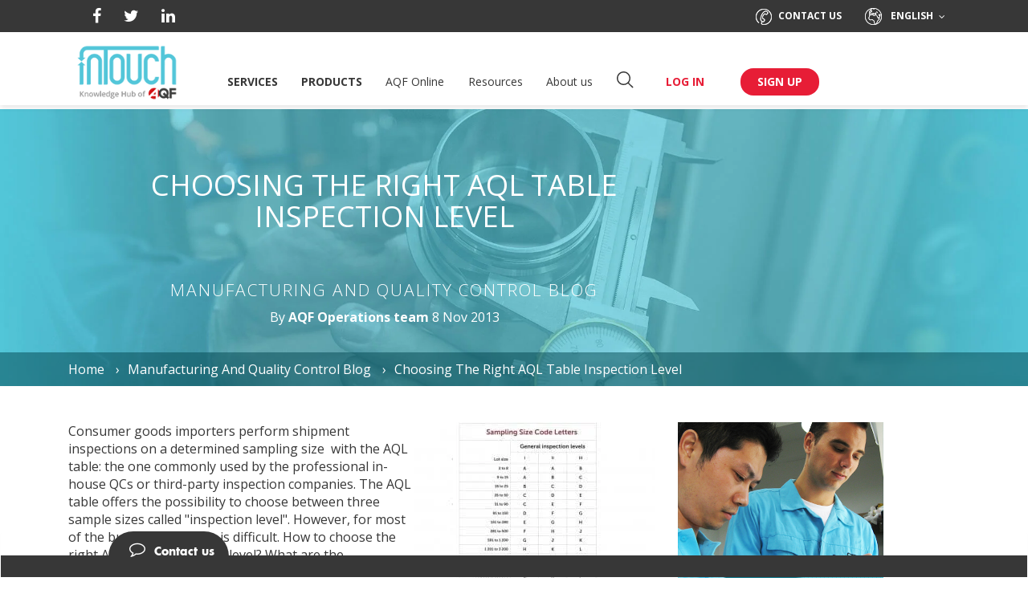

--- FILE ---
content_type: text/html; charset=UTF-8
request_url: https://www.intouch-quality.com/blog/choosing-the-right-aql-table-inspection-level
body_size: 19296
content:
<!doctype html><!--[if lt IE 7]> <html class="no-js lt-ie9 lt-ie8 lt-ie7" lang="en-us" > <![endif]--><!--[if IE 7]>    <html class="no-js lt-ie9 lt-ie8" lang="en-us" >        <![endif]--><!--[if IE 8]>    <html class="no-js lt-ie9" lang="en-us" >               <![endif]--><!--[if gt IE 8]><!--><html class="no-js" lang="en-us"><!--<![endif]--><head>
    <meta charset="utf-8">
    <meta http-equiv="X-UA-Compatible" content="IE=edge,chrome=1">
    <meta name="author" content="AQF Operations team">
    <meta name="description" content="Learn how to choose the right AQL table inspection level for each of your individual order. Each level answers to different product quality expectations.">
    <meta name="generator" content="HubSpot">
    <title>Choosing the right AQL table inspection level</title>
    <link rel="shortcut icon" href="https://www.intouch-quality.com/hubfs/img/favicon.ico">
    
<meta name="viewport" content="width=device-width, initial-scale=1">

    <script src="/hs/hsstatic/jquery-libs/static-1.1/jquery/jquery-1.7.1.js"></script>
<script>hsjQuery = window['jQuery'];</script>
    <meta property="og:description" content="Learn how to choose the right AQL table inspection level for each of your individual order. Each level answers to different product quality expectations.">
    <meta property="og:title" content="Choosing the right AQL table inspection level">
    <meta name="twitter:description" content="Learn how to choose the right AQL table inspection level for each of your individual order. Each level answers to different product quality expectations.">
    <meta name="twitter:title" content="Choosing the right AQL table inspection level">

    

    
    <style>
a.cta_button{-moz-box-sizing:content-box !important;-webkit-box-sizing:content-box !important;box-sizing:content-box !important;vertical-align:middle}.hs-breadcrumb-menu{list-style-type:none;margin:0px 0px 0px 0px;padding:0px 0px 0px 0px}.hs-breadcrumb-menu-item{float:left;padding:10px 0px 10px 10px}.hs-breadcrumb-menu-divider:before{content:'›';padding-left:10px}.hs-featured-image-link{border:0}.hs-featured-image{float:right;margin:0 0 20px 20px;max-width:50%}@media (max-width: 568px){.hs-featured-image{float:none;margin:0;width:100%;max-width:100%}}.hs-screen-reader-text{clip:rect(1px, 1px, 1px, 1px);height:1px;overflow:hidden;position:absolute !important;width:1px}
</style>

<link rel="stylesheet" href="https://www.intouch-quality.com/hubfs/hub_generated/module_assets/1/32806640619/1740786063823/module_AQF-Header.min.css">
<link rel="stylesheet" href="/hs/hsstatic/BlogSocialSharingSupport/static-1.258/bundles/project.css">
<link rel="stylesheet" href="https://www.intouch-quality.com/hubfs/hub_generated/template_assets/1/31163305841/1764830129410/template__footer.min.css">
<link rel="stylesheet" href="https://www.intouch-quality.com/hubfs/hub_generated/module_assets/1/33027555078/1741193871682/module_AQF-Footer.min.css">
    

    
<!--  Added by GoogleAnalytics integration -->
<script>
var _hsp = window._hsp = window._hsp || [];
_hsp.push(['addPrivacyConsentListener', function(consent) { if (consent.allowed || (consent.categories && consent.categories.analytics)) {
  (function(i,s,o,g,r,a,m){i['GoogleAnalyticsObject']=r;i[r]=i[r]||function(){
  (i[r].q=i[r].q||[]).push(arguments)},i[r].l=1*new Date();a=s.createElement(o),
  m=s.getElementsByTagName(o)[0];a.async=1;a.src=g;m.parentNode.insertBefore(a,m)
})(window,document,'script','//www.google-analytics.com/analytics.js','ga');
  ga('create','UA-5695816-1','auto');
  ga('send','pageview');
}}]);
</script>

<!-- /Added by GoogleAnalytics integration -->


<script type="text/javascript" src="https://www.intouch-quality.com/hubfs/js/sticky-header.js"></script>
<link rel="stylesheet" href="https://www.intouch-quality.com/hubfs/css/font-awesome.min.css">
<link rel="stylesheet" href="https://www.intouch-quality.com/hubfs/hub_generated/template_assets/1/5213409012/1741205935057/template_primary.min.css">
<link rel="stylesheet" href="//cache.amap.com/lbs/static/main1119.css">
<meta name="google-site-verification" content="MmKfbUQg5VzsPNX3q5c6IPilhStn6BUMXVKDjqHfYSg">
<script src="https://www.intouch-quality.com/hubfs/hub_generated/template_assets/1/5032249532/1741205958675/template_ghostery_hubspot.js"></script>

<!-- Global site tag (gtag.js) - Google AdWords: 985415469 -->
<script async src="https://www.googletagmanager.com/gtag/js?id=AW-985415469"></script>
<script>
  window.dataLayer = window.dataLayer || [];
  function gtag(){dataLayer.push(arguments);}
  gtag('js', new Date());

  gtag('config', 'AW-985415469');
</script>
<!-- Google tag (gtag.js) -->
<script async src="https://www.googletagmanager.com/gtag/js?id=G-G4NT66THMF"></script>
<script>
  window.dataLayer = window.dataLayer || [];
  function gtag(){dataLayer.push(arguments);}
  gtag('js', new Date());

  gtag('config', 'G-G4NT66THMF');
</script>
<!-- Hotjar Tracking Code for www.intouch-quality.com -->
<script>
    (function(h,o,t,j,a,r){
        h.hj=h.hj||function(){(h.hj.q=h.hj.q||[]).push(arguments)};
        h._hjSettings={hjid:945250,hjsv:6};
        a=o.getElementsByTagName('head')[0];
        r=o.createElement('script');r.async=1;
        r.src=t+h._hjSettings.hjid+j+h._hjSettings.hjsv;
        a.appendChild(r);
    })(window,document,'https://static.hotjar.com/c/hotjar-','.js?sv=');
</script>



<link rel="amphtml" href="https://www.intouch-quality.com/blog/choosing-the-right-aql-table-inspection-level?hs_amp=true">

<meta property="og:url" content="https://www.intouch-quality.com/blog/choosing-the-right-aql-table-inspection-level">
<meta name="twitter:card" content="summary">

<link rel="canonical" href="https://www.intouch-quality.com/blog/choosing-the-right-aql-table-inspection-level">

<meta property="og:type" content="article">
<link rel="alternate" type="application/rss+xml" href="https://www.intouch-quality.com/blog/rss.xml">
<meta name="twitter:domain" content="www.intouch-quality.com">
<meta name="twitter:site" content="@InTouchQuality">
<script src="//platform.linkedin.com/in.js" type="text/javascript">
    lang: en_US
</script>

<meta http-equiv="content-language" content="en-us">
<link rel="stylesheet" href="//7052064.fs1.hubspotusercontent-na1.net/hubfs/7052064/hub_generated/template_assets/DEFAULT_ASSET/1767723259071/template_layout.min.css">
<link rel="stylesheet" href="https://www.intouch-quality.com/hubfs/hub_generated/template_assets/1/4248933822/1741205934275/template_Hs_Default_Custom_Style.min.css">






</head>
<body class="   hs-content-id-61272469285 hs-blog-post hs-blog-id-4229893694" style="">
    <div class="header-container-wrapper">
    <div class="header-container container-fluid">

<div class="row-fluid-wrapper row-depth-1 row-number-1 ">
<div class="row-fluid ">
<div class="span12 widget-span widget-type-custom_widget " style="" data-widget-type="custom_widget" data-x="0" data-w="12">
<div id="hs_cos_wrapper_module_1596044087648116" class="hs_cos_wrapper hs_cos_wrapper_widget hs_cos_wrapper_type_module" style="" data-hs-cos-general-type="widget" data-hs-cos-type="module">


	<meta charset="utf-8">
	<title></title>
	<link href="https://www.intouch-quality.com/hubfs/img/favicon.ico" rel="shortcut icon">
	<meta content="" name="description">
	<script src="https://static.hsappstatic.net/jquery-libs/static-1.1/jquery/jquery-1.7.1.js">
	</script>
	<script>
	   hsjQuery = window['jQuery'];
	</script>
	<meta content="" property="og:description">
	<meta content="" property="og:title">
	<meta content="" name="twitter:description">
	<meta content="" name="twitter:title">
	<style>
	   a.cta_button{-moz-box-sizing:content-box !important;-webkit-box-sizing:content-box !important;box-sizing:content-box !important;vertical-align:middle}.hs-breadcrumb-menu{list-style-type:none;margin:0px 0px 0px 0px;padding:0px 0px 0px 0px}.hs-breadcrumb-menu-item{float:left;padding:10px 0px 10px 10px}.hs-breadcrumb-menu-divider:before{content:'›';padding-left:10px}.hs-featured-image-link{border:0}.hs-featured-image{float:right;margin:0 0 20px 20px;max-width:50%}@media (max-width: 568px){.hs-featured-image{float:none;margin:0;width:100%;max-width:100%}}.hs-screen-reader-text{clip:rect(1px, 1px, 1px, 1px);height:1px;overflow:hidden;position:absolute !important;width:1px}
	</style>
	<link href="https://www.intouch-quality.com/hs-fs/hub/2426161/hub_generated/template_assets/31162752558/1593158341099/Asia_Quality_Focus_June2020_Theme/css/layout.min.css" rel="stylesheet">
	<link href="https://fonts.googleapis.com/css?family=Merriweather:400,700|Lato:400,700&amp;display=swap" rel="stylesheet">
	<link href="https://fonts.googleapis.com/css2?family=Open+Sans:ital,wght@0,300;0,400;0,600;0,700;0,800;1,300;1,400;1,600;1,700;1,800&amp;display=swap" rel="stylesheet">
	<style>
	   .custom-menu-primary {
	     padding-top: 30px;
	   }
	   .navigation-primary .submenu {
	     position: relative;
	   }
	   .submenu.level-1>li {
	     display: inline-block;
	     margin-right: 25.2px;
	   }
	   @media (min-width: 768px) {
	     .submenu.level-1>li>a {
	       font-size: 14px;
	       line-height: 22px;
	       /*color: #373737;*/
	       display: inline-block;
	       margin-bottom: 16px;
	       text-decoration: none;
	       border-bottom: 2px solid transparent;
	       font-weight: 400;
	     }
	     .submenu.level-1>li:hover>a {
	       /*border-bottom-color: #e71d36;*/
	     }
	     .menu-li-search i.dropdown-toggle {
	       font-size: 24px;
	       -webkit-text-stroke: 2px #fff;
	       cursor: pointer;
	     }
	   
	   }
	   
	   .navigation-primary a.active-item {
	     font-weight: 600;
	     position: relative;
	   }
	   .navigation-primary .submenu {
	     list-style: none;
	     margin: 0;
	     padding: 0;
	   }
	   .navigation-primary .submenu a,
	   .navigation-primary .submenu p {
	     text-decoration: none;
	   }
	   .submenu.level-1 > li.has-submenu {
	     position: relative;
	   }
	   
	   .submenu.level-1>li:nth-child(2)>a.menu-link,
	   .submenu.level-1>li:first-child>a.menu-link {
	     text-transform: uppercase;
	     font-weight: bold;
	   }
	   /*-----------------------*/
	   @media (min-width: 768px) {  
	     .submenu.level-1>li:hover .dropdown-menu {
	       display: block;
	     }
	     li.has-submenu.menu-item>.dropdown-menu.dropdown-services {
	       left: -260px;
	     }
	     .dropdown-menu.dropdown-products,
	     .dropdown-menu.dropdown-services {  
	       padding: 30px 54px 23px 54px;
	       opacity: 0.96;
	     }
	     li.has-submenu.menu-item>.dropdown-menu.dropdown-products {
	       left: -358px;
	     }
	     .dropdown-menu.dropdown-products .level-2>li:after,
	     .dropdown-menu.dropdown-services .level-2>li:after {
	       display: none;
	     }
	     .dropdown-menu.dropdown-products .container,
	     .dropdown-menu.dropdown-services .container {
	       width: 1120px;
	       padding: 0 15px;
	     }
	     .dropdown-menu.dropdown-products ul.hs_row,
	     .dropdown-menu.dropdown-services ul.hs_row {
	       margin: 0 -15px;
	     }
	     .dropdown-menu.dropdown-products ul.hs_row>li,
	     .dropdown-menu.dropdown-services ul.hs_row>li {
	       width: 25%;
	       padding: 0 15px;
	       float: left;
	     }
	     .dropdown-menu.dropdown-products ul.hs_row>li>a.menu-link,
	     .dropdown-menu.dropdown-services ul.hs_row>li>a.menu-link {
	       font-size: 16px;
	       font-weight: bold;
	       line-height: 40px;
	       text-decoration: none; 
	     }
	     a.menu-link i.icon {
	       vertical-align: middle;
	       display: inline-block;
	       margin-right: 15px;
	       margin-top: -7px;
	     }
	     .dropdown-menu .container {
	       width: 100%;
	       padding: 0 23px 0 25px;
	     }
	     .dropdown-menu a.menu-link {
	       line-height: 40px;
	       height: 40px;
	       font-size: 14px;
	       padding: 0;
	       white-space: nowrap;
	       font-weight: normal;
	     }
	     .dropdown-menu a.menu-link:hover {
	       text-decoration: underline;
	     }
	     li.has-submenu.menu-item>.dropdown-menu {
	       left: -20px;
	     }
	   }
	   
	   /*--------------------------*/
	   ul.submenu.level-3 {
	     font-size: 14px;
	     line-height: 30px;
	     padding-top: 14px;
	     margin-top: 2px;
	     border-top: 1px solid #cdcdcd;
	   }
	   .dropdown-menu.dropdown-about_us li,
	   .dropdown-menu.dropdown-resources li,
	   .dropdown-menu.dropdown-how_it_works li,
	   ul.submenu.level-3 li.menu-item {
	     position: relative;
	     padding: 0 0 0 15px;
	   }
	   ul.submenu.level-2>li:after,
	   ul.submenu.level-3 li.menu-item:before {
	     content: "";
	     display: block;
	     width: 0;
	     height: 0;
	     border-radius: 50%;
	     border: 2px solid #373737;
	     position: absolute;
	     left: 0;
	     top: 13px;
	   }
	   ul.submenu.level-3 li.menu-item>a {
	     font-weight: normal;
	     line-height: 30px;
	   }
	   ul.submenu.level-3 li.menu-item>a:hover {
	     text-decoration: underline;
	   }
	   ul.submenu.level-2>li:after {
	     top: 18px;
	   }
	   
	   
	   
	   .submenu.level-1 > li.has-submenu:hover .submenu.level-2,
	   .submenu.level-1 > li.has-submenu.focus .submenu.level-2 {
	     opacity: 1;
	     -webkit-transition: visibility 0s, opacity 0.3s;
	     -o-transition: visibility 0s, opacity 0.3s;
	     transition: visibility 0s, opacity 0.3s;
	     visibility: visible;
	   }
	   
	   /* Hide navigation dropdown in the inline editor */
	   .hs-inline-edit .submenu.level-1 > li.has-submenu:hover .submenu.level-2,
	   .hs-inline-edit > li.has-submenu.focus .submenu.level-2 {
	     visibility: hidden;
	   }
	   
	   @media (max-width: 1270px) and (min-width: 768px) {
	     .submenu.level-1>li.has-submenu:nth-child(2),
	     .submenu.level-1>li.has-submenu:first-child {
	       position: static;
	     }
	     li.has-submenu.menu-item>.dropdown-menu.dropdown-products,
	     li.has-submenu.menu-item>.dropdown-menu.dropdown-services {
	       left: 0;
	       right: 0;
	       width: 96%;
	       margin: 0 auto;
	       padding-left: 15px;
	       padding-right: 15px;
	     }
	     .dropdown-menu.dropdown-products .container,
	     .dropdown-menu.dropdown-services .container {
	       width: 100%;
	     }
	   
	   }
	   
	   @media (max-width: 970px) and (min-width: 768px) {
	     ul.submenu.level-3 li.menu-item>a {
	       font-weight: normal;
	       white-space: normal;
	       height: auto;
	       line-height: normal;
	     }
	   
	   }
	   
	   @media (max-width: 890px) and (min-width: 768px) {
	     .dropdown-menu.dropdown-products ul.hs_row>li>a.menu-link,
	     .dropdown-menu.dropdown-services ul.hs_row>li>a.menu-link {
	       font-size: 13px;
	     }
	     a.menu-link i.icon {
	       margin-right: 8px;
	     }
	   
	   }
	   
	   @media (max-width: 991px) and (min-width: 768px) {
	     .submenu.level-1>li {
	       margin-right: 10px;
	     }
	   
	   
	   }
	   
	   
	   @media (max-width: 767px) {
	   .navigation-primary ul.submenu.level-1 {
	     width: 100%;
	     float: left;
	     padding-top: 20px;
	     /*padding-left: 20px;*/
	   }
	   .submenu.level-1>li {
	     display: block;
	     text-align: center;
	     margin: 0;
	     position: relative !important;
	     width: 100%;
	     float: left;
	   }
	   ul.submenu.level-1>li>a.menu-link {
	     display: inline-block;
	     vertical-align: middle;
	     font-size: 17px;
	     line-height: 40px;
	     color: #373737;
	     text-decoration: none;
	     font-weight: normal;
	     position: relative;
	   }
	   ul.submenu.level-1>li.has-submenu>a.menu-link:after {
	     content: '';
	     display: inline-block;
	     width: 0;
	     height: 0;
	     border-top: 6px solid #373737;
	     border-left: 5px solid transparent;
	     border-right: 5px solid transparent;
	     border-bottom: 6px solid transparent;
	     position: absolute;
	     top: 18px;
	     margin-left: 10px;
	   }
	   .dropdown-menu.dropdown-products ul.hs_row>li,
	   .dropdown-menu.dropdown-services ul.hs_row>li {
	     width: 80%;
	     margin: 0 10%;
	   }
	   ul.submenu.level-1>li>a.menu-link.chili_active {
	     border-bottom: 3px solid #e71d36;
	   }
	   ul.submenu.level-1>li>a.menu-link.chili_active:after {
	     border-top: 6px solid transparent;
	     border-bottom: 6px solid #e71d36;
	     top: 12px;
	   }
	   ul.submenu.level-1 .dropdown-menu {
	     position: static;
	     width: 100%;
	     min-width: 1px;
	     box-shadow: none;
	   }
	   
	   ul.submenu.level-1 .dropdown-menu .container {
	     width: 80%;
	     padding: 10px 15px 0;
	     margin: 0 auto;
	   }
	   ul.submenu.level-1 .dropdown-menu .container {
	     padding: 16px 0 0;
	   }
	   ul.submenu.level-1 .dropdown-services .container,
	   ul.submenu.level-1 .dropdown-products .container {
	     padding: 10px 15px 0;
	   }
	   ul.hs_row.submenu.level-2 {
	     padding: 0 23px 0 25px;
	   }
	   ul.submenu.level-1 .dropdown-services .container>ul.hs_row,
	   ul.submenu.level-1 .dropdown-products .container>ul.hs_row {
	     padding: 0;
	   }
	   ul.hs_row.submenu.level-2>li>a.menu-link {
	     font-weight: normal;
	     line-height: 30px;
	     font-size: 13px;
	   }
	   ul.submenu.level-2>li:after {
	     top: 15px;
	   }
	   ul.submenu.level-1 .dropdown-services .container>ul.hs_row,
	   ul.submenu.level-1 .dropdown-products .container>ul.hs_row {
	     margin: 0 -15px;
	   }
	   ul.submenu.level-1 .dropdown-menu .container>ul.hs_row>li {
	     width: 100%;
	     margin: 0;
	     padding: 0 15px;
	   }
	   ul.submenu.level-1 .dropdown-menu .container>ul.hs_row>li>a>i.icon {
	     display: inline-block;
	     margin-right: 24px;
	     margin-bottom: -3px;
	   }
	   ul.submenu.level-1 .dropdown-products .container>ul.hs_row>li>a>i.icon {
	     margin-right: 20px;
	   }
	   ul.submenu.level-1 .dropdown-services .container>ul.hs_row>li>a,
	   ul.submenu.level-1 .dropdown-products .container>ul.hs_row>li>a {
	     font-size: 13px;
	     margin-top: 10px;
	     font-weight: bold;
	     line-height: 40px;
	   }
	   ul.submenu.level-1 .dropdown-services .container>ul.hs_row>li>a:after,
	   ul.submenu.level-1 .dropdown-products .container>ul.hs_row>li>a:after {
	     content: '';
	     display: inline-block;
	     margin-left: 15px;
	     background-position: -222px -151px;
	     width: 13px;
	     height: 7px;
	   }
	   .dropdown-services .container>ul.hs_row>li:after,
	   .dropdown-products .container>ul.hs_row>li:after {
	     display: none;
	   }
	   body .custom-menu-primary a {
	     -webkit-transition: unset;
	     -o-transition: unset;
	     transition: unset;
	   }
	   
	   ul.submenu.level-3 {
	     display: none;
	     padding: 0;
	     border: 0;
	     margin: 0px 0 6px;
	     font-size: 13px;
	   }
	   ul.submenu.level-2 a.menu-link.chili_active:after {
	     background-position: -290px -281px !important;
	   }
	   
	   
	    
	   }
	</style>
	<link href="https://fonts.googleapis.com/css?family=Open+Sans:regular" rel="stylesheet">
<!-- 	<meta content="width=device-width, initial-scale=1" name="viewport"> -->
	<script src="https://www.intouch-quality.com/hubfs/js/sticky-header.js" type="text/javascript">
	</script>
	<link href="https://www.intouch-quality.com/hubfs/css/font-awesome.min.css" rel="stylesheet">
	<link href="https://www.intouch-quality.com/hs-fs/hub/2426161/hub_generated/template_assets/5213409012/1569738148972/Coded_files/Custom/page/css/primary.min.css" rel="stylesheet">
	<link href="//cache.amap.com/lbs/static/main1119.css" rel="stylesheet">
	<meta content="MmKfbUQg5VzsPNX3q5c6IPilhStn6BUMXVKDjqHfYSg" name="google-site-verification">
	<script src="https://www.intouch-quality.com/hs-fs/hub/2426161/hub_generated/template_assets/5032249532/1569738149173/Coded_files/Custom/page/js/ghostery_hubspot.js">
	</script><!-- Global site tag (gtag.js) - Google AdWords: 985415469 -->

	<script async src="https://www.googletagmanager.com/gtag/js?id=AW-985415469">
	</script>
	<script>
	   window.dataLayer = window.dataLayer || [];
	     function gtag(){dataLayer.push(arguments);}
	     gtag('js', new Date());
	   
	     gtag('config', 'AW-985415469');
	</script><!-- Hotjar Tracking Code for www.intouch-quality.com -->

	<script>
	   (function(h,o,t,j,a,r){
	       h.hj=h.hj||function(){(h.hj.q=h.hj.q||[]).push(arguments)};
	       h._hjSettings={hjid:945250,hjsv:6};
	       a=o.getElementsByTagName('head')[0];
	       r=o.createElement('script');r.async=1;
	       r.src=t+h._hjSettings.hjid+j+h._hjSettings.hjsv;
	       a.appendChild(r);
	   })(window,document,'https://static.hotjar.com/c/hotjar-','.js?sv=');
	</script>
	<meta content="https://www.intouch-quality.com/7dea362b-3fac-3e00-956a-4952a3d4f474" property="og:url">
	<script>
	   var hsVars = { app_hs_base_url: 'https://app.hubspot.com' };
	</script>
	<meta content="summary" name="twitter:card">
	<link href="https://www.intouch-quality.com/hs-fs/hub/2426161/hub_generated/template_assets/31162733800/1593158345925/Asia_Quality_Focus_June2020_Theme/css/main.min.css" rel="stylesheet">
	<link href="//maxcdn.bootstrapcdn.com/font-awesome/4.7.0/css/font-awesome.min.css" rel="stylesheet">
	<link href="https://www.intouch-quality.com/hs-fs/hub/2426161/hub_generated/template_assets/31162733801/1595018694346/Asia_Quality_Focus_June2020_Theme/css/theme-overrides.min.css" rel="stylesheet">
	<meta content="HubSpot" name="generator"><!-- start coded_template: id:31162789714 path:Asia_Quality_Focus_June2020_Theme/templates/partials/header.html -->
	<meta content="HubSpot" name="generator">


	<div class="mobile-menu-wrap">
		<div class="mobile-menu mobileonly static">
			<div class="header__container">
				<div class="hs_row">
					<div class="mobile-menu-box clearfix">
						<div class="hs_col_4">
							<i class="fa fa-search mobile-menu-search-icon" title="Search"></i> <a href="tel:+852%203909%208298"><i class="mobile-menu-phone i-menu-phone-black"></i></a>
						</div>
						<div class="hs_col_4 text-center">
							<div class="mobile-menu-logo">
								<div class="hs_cos_wrapper hs_cos_wrapper_widget hs_cos_wrapper_type_module widget-type-logo" data-hs-cos-general-type="widget" data-hs-cos-type="module" id="hs_cos_wrapper_mobile_logo" style="">
									<span class="hs_cos_wrapper hs_cos_wrapper_widget hs_cos_wrapper_type_logo" data-hs-cos-general-type="widget" data-hs-cos-type="logo" id="hs_cos_wrapper_mobile_logo_hs_logo_widget" style=""><a href="https://www.asiaqualityfocus.com/" id="hs-link-mobile_logo_hs_logo_widget" style="border-width:0px;border:0px;">
                    <img id="header-dynamic-mobile-icon" alt="InTouch-A company part of AQF" class="hs-image-widget" src="https://www.intouch-quality.com/hs-fs/hubfs/2021%20Email%20Header%20Images/white%20background.png?width=64&amp;name=white%20background.png" style="width:64px;border-width:0px;border:0px;" title="InTouch-A company part of AQF" width="64" srcset="https://www.intouch-quality.com/hs-fs/hubfs/2021%20Email%20Header%20Images/white%20background.png?width=32&amp;name=white%20background.png 32w, https://www.intouch-quality.com/hs-fs/hubfs/2021%20Email%20Header%20Images/white%20background.png?width=64&amp;name=white%20background.png 64w, https://www.intouch-quality.com/hs-fs/hubfs/2021%20Email%20Header%20Images/white%20background.png?width=96&amp;name=white%20background.png 96w, https://www.intouch-quality.com/hs-fs/hubfs/2021%20Email%20Header%20Images/white%20background.png?width=128&amp;name=white%20background.png 128w, https://www.intouch-quality.com/hs-fs/hubfs/2021%20Email%20Header%20Images/white%20background.png?width=160&amp;name=white%20background.png 160w, https://www.intouch-quality.com/hs-fs/hubfs/2021%20Email%20Header%20Images/white%20background.png?width=192&amp;name=white%20background.png 192w" sizes="(max-width: 64px) 100vw, 64px"></a></span>
								</div>
							</div>
						</div>
						<div class="hs_col_4 text-right">
							<a class="fa fa-bars mobile-menu-bar" data-target="#menumodal" data-toggle="modal"></a>
						</div>
					</div>
				</div>
			</div>
			<div class="mobile-dropdown-search">
				<div class="mobile-search-box">
					<form action="/hs-search-results" class="search-form" method="get">
						<input class="search-input" name="term" placeholder="E.g. textile inspection" type="text"> <i aria-hidden="true" class="fa fa-search form-search-icon"></i> <button class="button-link button-link-red search-button" type="submit">Search</button>
					</form>
				</div>
			</div>
		</div>
	</div>
	<header class="header">
		<div class="pre-menu mobilehidden">
			<div class="header__container">
				<div class="header-social-media">
					<div class="header-social-media">
						<div class="hs_cos_wrapper hs_cos_wrapper_widget hs_cos_wrapper_type_module widget-type-rich_text" data-hs-cos-general-type="widget" data-hs-cos-type="module" id="hs_cos_wrapper_header_social" style="">
							<span class="hs_cos_wrapper hs_cos_wrapper_widget hs_cos_wrapper_type_rich_text" data-hs-cos-general-type="widget" data-hs-cos-type="rich_text" id="hs_cos_wrapper_header_social_" style=""><a data-social="facebook" href="https://www.facebook.com/asiaqualityfocus" target="_blank"><i aria-hidden="true" class="fa fa-facebook"></i></a> <a data-social="twitter" href="https://twitter.com/Qualityfocus" target="_blank"><i aria-hidden="true" class="fa fa-twitter"></i></a> <a data-social="linkedin" href="https://www.linkedin.com/company/asia-quality-focus" target="_blank"><i aria-hidden="true" class="fa fa-linkedin"></i></a> 
<!--                 <a data-social="slideshare" href="https://www.slideshare.net/qualityfocus" target="_blank"><i aria-hidden="true" class="fa fa-slideshare"></i></a> 
                <a data-social="scoopit" href="http://www.scoop.it/u/aqf" target="_blank"><i aria-hidden="true" class="i-scoopit-toggol"></i></a> -->
              </span>
						</div>
					</div>
				</div>
				<div class="contact-language">
					<div class="menu-contact">
						<div class="hs_cos_wrapper hs_cos_wrapper_widget hs_cos_wrapper_type_module widget-type-rich_text" data-hs-cos-general-type="widget" data-hs-cos-type="module" id="hs_cos_wrapper_contact_us" style="">
							<span class="hs_cos_wrapper hs_cos_wrapper_widget hs_cos_wrapper_type_rich_text" data-hs-cos-general-type="widget" data-hs-cos-type="rich_text" id="hs_cos_wrapper_contact_us_" style=""><a href="https://www.asiaqualityfocus.com/contact-us" title="Contact Us"><i class="i-menu-phone"></i>Contact us</a></span>
						</div>
					</div>
					<div class="menu-language dropdown">
						<div class="hs_cos_wrapper hs_cos_wrapper_widget hs_cos_wrapper_type_module widget-type-rich_text" data-hs-cos-general-type="widget" data-hs-cos-type="module" id="hs_cos_wrapper_language_switcher" style="">
							<span class="hs_cos_wrapper hs_cos_wrapper_widget hs_cos_wrapper_type_rich_text" data-hs-cos-general-type="widget" data-hs-cos-type="rich_text" id="hs_cos_wrapper_language_switcher_" style=""><i class="i-menu-earth"></i> English <i aria-hidden="true" class="fa fa-angle-down"></i></span>
							<ul class="menu-ul dropdown-menu menu-language-ul">
								<li><span class="hs_cos_wrapper hs_cos_wrapper_widget hs_cos_wrapper_type_rich_text" data-hs-cos-general-type="widget" data-hs-cos-type="rich_text" id="hs_cos_wrapper_language_switcher_" style=""><a class="active" href="https://www.asiaqualityfocus.com/about-us/company">English</a></span></li>
								<li><span class="hs_cos_wrapper hs_cos_wrapper_widget hs_cos_wrapper_type_rich_text" data-hs-cos-general-type="widget" data-hs-cos-type="rich_text" id="hs_cos_wrapper_language_switcher_" style=""><a href="https://www.asiaqualityfocus.com/es/a-proposito/compania">Español</a></span></li>
								<li><span class="hs_cos_wrapper hs_cos_wrapper_widget hs_cos_wrapper_type_rich_text" data-hs-cos-general-type="widget" data-hs-cos-type="rich_text" id="hs_cos_wrapper_language_switcher_" style=""><a href="https://www.asiaqualityfocus.com/fr/a-propos/entreprise">Français</a></span></li>
							</ul>
						</div>
					</div>
				</div>
			</div>
		</div><!-- Main Header -->
		<div class="main_header">
			<div class="main_header_inner">
				<div class="modal-dialog">
					<div class="modal-custom-content">
						<div class="menu-box">
							<div class="header__container">
								<div class="hs_cos_wrapper hs_cos_wrapper_widget hs_cos_wrapper_type_module widget-type-logo" data-hs-cos-general-type="widget" data-hs-cos-type="module" id="hs_cos_wrapper_header_logo" style="">
									<span class="hs_cos_wrapper hs_cos_wrapper_widget hs_cos_wrapper_type_logo" data-hs-cos-general-type="widget" data-hs-cos-type="logo" id="hs_cos_wrapper_header_logo_hs_logo_widget" style=""><a href="https://www.asiaqualityfocus.com/" id="hs-link-header_logo_hs_logo_widget" style="border-width:0px;border:0px;">
                    
                    <img id="header-dynamic-icon" alt="InTouch- Knowledge Hub of AQF" class="hs-image-widget" src="https://www.intouch-quality.com/hubfs/2021%20Email%20Header%20Images/white%20background.png" style="width:126px;border-width:0px;border:0px;">
                    <!--<img src="https://cdn2.hubspot.net/hub/2426161/hubfs/raw_assets/public/Asia_Quality_Focus_June2020_Theme/images/logo.png?width=126&amp;name=logo.png" class="hs-image-widget " style="width:126px;border-width:0px;border:0px;" width="126" alt="Asia Quality Focus" title="Asia Quality Focus">--></a></span>
								</div><button class="close mobileonly mobile-menu-close" data-dismiss="modal" type="button"><i aria-hidden="true" class="i-close-signup-m"></i></button>
								<div class="custom-menu-primary">
									<div class="hs_cos_wrapper hs_cos_wrapper_widget hs_cos_wrapper_type_module" data-hs-cos-general-type="widget" data-hs-cos-type="module" id="hs_cos_wrapper_navigation-primary" style="">
										<nav aria-label="Main menu" class="navigation-primary">
											<ul aria-hidden="false" class="submenu level-1">
												<li class="has-submenu menu-item">
													<a class="menu-link" href="#!">Services</a>
													<div class="dropdown-menu dropdown-services">
														<div class="container">
															<ul aria-hidden="true" class="hs_row submenu level-2 clearfix">
																<li class="has-submenu menu-item">
																	<a class="menu-link" href="https://www.asiaqualityfocus.com/services/product-inspection"><i class="icon i-menu-bearproduct_inspection"></i>Product inspection</a>
																	<ul aria-hidden="true" class="submenu level-3">
																		<li class="no-submenu menu-item">
																			<a class="menu-link" href="https://www.asiaqualityfocus.com/services/product-inspection/pre-shipment">Pre-shipment Inspection</a>
																		</li>
																		<li class="no-submenu menu-item">
																			<a class="menu-link" href="https://www.asiaqualityfocus.com/services/product-inspection/dupro">During Production Inspection</a>
																		</li>
																		<li class="no-submenu menu-item">
																			<a class="menu-link" href="https://www.asiaqualityfocus.com/services/product-inspection/pre-production">Pre-production Inspection</a>
																		</li>
																		<li class="no-submenu menu-item">
																			<a class="menu-link" href="https://www.asiaqualityfocus.com/services/product-inspection/container-loading-supervision">Container Loading Supervision</a>
																		</li>
																	</ul>
																</li>
																<li class="has-submenu menu-item">
																	<a class="menu-link" href="https://www.asiaqualityfocus.com/services/supplier-audit"><i class="icon i-menu-bearsupplier_audit"></i>Supplier audit</a>
																	<ul aria-hidden="true" class="submenu level-3">
																		<li class="no-submenu menu-item">
																			<a class="menu-link" href="https://www.asiaqualityfocus.com/services/supplier-audit/supplier-qualification-audit">Supplier Qualification Audit</a>
																		</li>
																		<li class="no-submenu menu-item">
																			<a class="menu-link" href="https://www.asiaqualityfocus.com/services/supplier-audit/extensive-factory-audit">Extensive Factory Audit</a>
																		</li>
																		<li class="no-submenu menu-item">
																			<a class="menu-link" href="https://www.asiaqualityfocus.com/services/supplier-audit/social-audit">Social Audit</a>
																		</li>
																		<li class="no-submenu menu-item">
																			<a class="menu-link" href="https://www.asiaqualityfocus.com/services/supplier-audit/environmental-audit">Environmental Audit</a>
																		</li>
																	</ul>
																</li>
																<li class="has-submenu menu-item">
																	<a class="menu-link" href="https://www.asiaqualityfocus.com/services/lab-testing"><i class="icon i-menu-bearlab_testing"></i>Lab testing</a>
																	<ul aria-hidden="true" class="submenu level-3">
																		<li class="no-submenu menu-item">
																			<a class="menu-link" href="https://www.asiaqualityfocus.com/services/lab-testing/consumer-product-lab-testing">Consumer product lab testing</a>
																		</li>
                                    <li class="no-submenu menu-item">
																			<a class="menu-link" href="https://www.asiaqualityfocus.com/services/lab-testing/recycled-polyester-testing">Recycled Polyester Testing</a>
																		</li>
																		<li class="no-submenu menu-item">
																			<a class="menu-link" href="https://www.asiaqualityfocus.com/services/lab-testing/lab-partners">Our Partners</a>
																		</li>
																		<li class="no-submenu menu-item">
																			<a class="menu-link" href="https://www.asiaqualityfocus.com/services/lab-testing/us-compliance-test">US Safety Compliance Testing</a>
																		</li>
																		<li class="no-submenu menu-item">
																			<a class="menu-link" href="https://www.asiaqualityfocus.com/services/lab-testing/ce-compliance-test">EU Safety Compliance Testing</a>
																		</li>
																	</ul>
																</li>
																<li class="has-submenu menu-item">
																	<a class="menu-link" href="https://www.asiaqualityfocus.com/services/value-added"><i class="icon i-menu-bearinspection"></i>Value Added</a>
																	<ul aria-hidden="true" class="submenu level-3">
																		<li class="no-submenu menu-item">
																			<a class="menu-link" href="https://www.asiaqualityfocus.com/services/value-added/fba-inspection">FBA Inspection</a>
																		</li>
																		<li class="no-submenu menu-item">
																			<a class="menu-link" href="https://www.asiaqualityfocus.com/services/value-added/technical-compliance-file">Technical Compliance File</a>
																		</li>
                                    	<li class="no-submenu menu-item">
																			<a class="menu-link" href="https://www.asiaqualityfocus.com/services/value-added/defect-sorting">Defect Sorting</a>
																		</li>
                                    	<li class="no-submenu menu-item">
																			<a class="menu-link" href="https://www.asiaqualityfocus.com/services/value-added/production-monitoring">Production Monitoring</a>
																		</li>
																	</ul>
																</li>
															</ul>
														</div>
													</div>
												</li>
												<li class="has-submenu menu-item">
													<a class="menu-link" href="javascript:void(0);">Products</a>
													<div class="dropdown-menu dropdown-products">
														<div class="container">
															<ul aria-hidden="true" class="hs_row submenu level-2 clearfix">
																<li class="has-submenu menu-item">
																	<a class="menu-link" href="https://www.asiaqualityfocus.com/products/softlines-quality-control-expertise"><i class="icon i-menu-bearsoftlines"></i>Softlines</a>
																	<ul aria-hidden="true" class="submenu level-3">
																		<li class="no-submenu menu-item">
																			<a class="menu-link" href="https://www.asiaqualityfocus.com/products/softlines-quality-control-expertise/textiles-garments">Textiles &amp; garments</a>
																		</li>
																		<li class="no-submenu menu-item">
																			<a class="menu-link" href="https://www.asiaqualityfocus.com/products/softlines-quality-control-expertise/bags-and-accessories">Bags &amp; accessories</a>
																		</li>
																		<li class="no-submenu menu-item">
																			<a class="menu-link" href="https://www.asiaqualityfocus.com/products/softlines-quality-control-expertise/footwear">Footwear</a>
																		</li>
																		<li class="no-submenu menu-item">
																			<a class="menu-link" href="https://www.asiaqualityfocus.com/products/softlines-quality-control-expertise/fabrics">Fabrics</a>
																		</li>
																		<li class="no-submenu menu-item">
																			<a class="menu-link" href="https://www.asiaqualityfocus.com/products/softlines-quality-control-expertise/other-softlines">Other softlines</a>
																		</li>
																	</ul>
																</li>
																<li class="has-submenu menu-item">
																	<a class="menu-link" href="https://www.asiaqualityfocus.com/products/hardlines-quality-control-expertise"><i class="icon i-menu-bearhardlines"></i>Hardlines</a>
																	<ul aria-hidden="true" class="submenu level-3">
																		<li class="no-submenu menu-item">
																			<a class="menu-link" href="https://www.asiaqualityfocus.com/products/hardlines-quality-control-expertise/furniture">Furniture</a>
																		</li>
																		<li class="no-submenu menu-item">
																			<a class="menu-link" href="https://www.asiaqualityfocus.com/products/hardlines-quality-control-expertise/homeware">Homeware/ Kitchenware</a>
																		</li>
																		<li class="no-submenu menu-item">
																			<a class="menu-link" href="https://www.asiaqualityfocus.com/products/hardlines-quality-control-expertise/building-materials">Building Materials</a>
																		</li>
																		<li class="no-submenu menu-item">
																			<a class="menu-link" href="https://www.asiaqualityfocus.com/products/hardlines-quality-control-expertise/automotive-parts">Automotive Parts</a>
																		</li>
																		<li class="no-submenu menu-item">
																			<a class="menu-link" href="https://www.asiaqualityfocus.com/products/hardlines-quality-control-expertise/other-hardlines">Other Hardlines</a>
																		</li>
																	</ul>
																</li>
																<li class="has-submenu menu-item">
																	<a class="menu-link" href="https://www.asiaqualityfocus.com/products/electronics-quality-control-expertise"><i class="icon i-menu-bearelectronics"></i>Electronics</a>
																	<ul aria-hidden="true" class="submenu level-3">
																		<li class="no-submenu menu-item">
																			<a class="menu-link" href="https://www.asiaqualityfocus.com/products/electronics-quality-control-expertise/household-appliances">Household Appliances</a>
																		</li>
																		<li class="no-submenu menu-item">
																			<a class="menu-link" href="https://www.asiaqualityfocus.com/products/electronics-quality-control-expertise/consumer-electronics">Consumer Electronics</a>
																		</li>
																		<li class="no-submenu menu-item">
																			<a class="menu-link" href="https://www.asiaqualityfocus.com/products/electronics-quality-control-expertise/lighting">Lighting</a>
																		</li>
																		<li class="no-submenu menu-item">
																			<a class="menu-link" href="https://www.asiaqualityfocus.com/products/electronics-quality-control-expertise/other-electronics">Other Electronics</a>
																		</li>
																	</ul>
																</li>
																<li class="has-submenu menu-item">
																	<a class="menu-link" href="https://www.asiaqualityfocus.com/products/toys-quality-control-expertise"><i class="icon i-menu-beartoys"></i>Toys</a>
																	<ul aria-hidden="true" class="submenu level-3">
																		<li class="no-submenu menu-item">
																			<a class="menu-link" href="https://www.asiaqualityfocus.com/products/toys-quality-control-expertise/children-baby-toys">Children/Baby Toys</a>
																		</li>
																		<li class="no-submenu menu-item">
																			<a class="menu-link" href="https://www.asiaqualityfocus.com/products/toys-quality-control-expertise/pet-toys-accessories">Pet Toys</a>
																		</li>
																	</ul>
																</li>
															</ul>
														</div>
													</div>
												</li>
<!-- 												<li class="has-submenu menu-item">
													<a class="menu-link" href="javascript:void(0);">How it works</a>
													<div class="dropdown-menu dropdown-how_it_works">
														<div class="container">
															<ul aria-hidden="true" class="hs_row submenu level-2 clearfix">
																<li class="no-submenu menu-item">
																	<a class="menu-link" href="https://www.asiaqualityfocus.com/how-it-works/online-platform">Online Platform</a>
																</li>
															</ul>
														</div>
													</div>
												</li> -->
                        <li class="no-submenu menu-item focus">
                          <a class="menu-link" href="https://www.asiaqualityfocus.com/aqf-online/online-platform?hsLang=en">AQF Online</a>
                        </li>
                        
												<li class="has-submenu menu-item">
													<a class="menu-link" href="javascript:void(0);">Resources</a>
													<div class="dropdown-menu dropdown-resources">
														<div class="container">
															<ul aria-hidden="true" class="hs_row submenu level-2 clearfix">
																<li class="no-submenu menu-item">
																	<a class="menu-link" href="https://www.intouch-quality.com/blog/">Blog</a>
																</li>
                                <li class="no-submenu menu-item">
																	<a class="menu-link" href="https://www.asiaqualityfocus.com/marketing-insight?hsLang=en">Market Insight</a>
																</li>
																<li class="no-submenu menu-item">
																	<a class="menu-link" href="https://www.asiaqualityfocus.com/resources/sample-report">Sample report</a>
																</li>
                                	
																<li class="no-submenu menu-item">
																	<a class="menu-link" href="https://www.asiaqualityfocus.com/resources/glossary">Glossary</a>
																</li>
																<li class="no-submenu menu-item">
																	<a class="menu-link" href="https://www.asiaqualityfocus.com/resources/aql">AQL</a>
																</li>
															</ul>
														</div>
													</div>
												</li>
                        
												<li class="has-submenu menu-item">
													<a class="menu-link" href="javascript:void(0);">About us</a>
													<div class="dropdown-menu dropdown-about_us">
														<div class="container">
															<ul aria-hidden="true" class="hs_row submenu level-2 clearfix">
																<li class="no-submenu menu-item">
																	<a class="menu-link" href="https://www.asiaqualityfocus.com/about-us/company">Company</a>
																</li>
																<li class="no-submenu menu-item">
																	<a class="menu-link" href="https://www.asiaqualityfocus.com/about-us/accreditations">Accreditations</a>
																</li>
                                <li class="no-submenu menu-item">
																	<a class="menu-link" href="https://www.asiaqualityfocus.com/about-us/testimonials">Testimonials</a>
																</li>
																<li class="no-submenu menu-item">
																	<a class="menu-link" href="https://www.asiaqualityfocus.com/about-us/jobs-and-careers">Jobs &amp; Careers</a>
																</li>
																<li class="no-submenu menu-item">
																	<a class="menu-link" href="https://www.asiaqualityfocus.com/about-us/coverage-area">Locations</a>
																</li>
															  
                              
															</ul>
														</div>
													</div>
												</li>
                        
<!-- 												<li class="no-submenu menu-item">
													<a class="menu-link" href="https://www.asiaqualityfocus.com/solution-finder">Solution Finder</a>
												</li> -->
                        
                        <li class="dropdown menu-li mobilehidden menu-li-search" data-trigger=".dropdown-search">
                          <i class="dropdown-toggle no-red-bottom search-icon fa fa-search" title="Search"></i>
                        </li>
													<div class="menu-login-register-box clearfix">
														<ul>
															<li class="no-margin-right menu-li">
																<a class="login-nav" data-toggle="modal" data-type="login" href="https://manage.asiaqualityfocus.com/user/login">LOG IN</a>
															</li>
															<li class="no-margin-right menu-li">
																<a class="register-nav active" data-toggle="modal" data-type="register" href="https://manage.asiaqualityfocus.com/user/register">SIGN UP</a>
															</li>
														</ul>
													</div>
											</ul>
										</nav>
									</div>
									<div class="dropdown-menu dropdown-search mobilehidden" style="display: none;">
										<div class="container">
											<div class="search-box">
                      <form action="/hs-search-results" method="GET" class="search-form">
                        <input id="searchBox" class="search-input" type="search" placeholder="E.g. textile inspection">
                        <i class="fa fa-search form-search-icon" aria-hidden="true"></i>
                        <button id="searchButton" type="submit" class="button-link button-link-gray search-button">Search</button>
                      </form>
                    </div>
										</div>
									</div>
								</div>
								<div class="mobile-contact-language hs_row">
									<div class="contact-language clearfix">
										<div class="menu-contact">
											<div class="hs_cos_wrapper hs_cos_wrapper_widget hs_cos_wrapper_type_module widget-type-rich_text" data-hs-cos-general-type="widget" data-hs-cos-type="module" id="hs_cos_wrapper_contact_us" style="">
												<span class="hs_cos_wrapper hs_cos_wrapper_widget hs_cos_wrapper_type_rich_text" data-hs-cos-general-type="widget" data-hs-cos-type="rich_text" id="hs_cos_wrapper_contact_us_" style=""><a href="https://www.asiaqualityfocus.com/contact-us" title="Contact Us"><i class="i-menu-phone"></i>Contact us</a></span>
											</div>
										</div>
										<div class="menu-language dropdown">
											<div class="hs_cos_wrapper hs_cos_wrapper_widget hs_cos_wrapper_type_module widget-type-rich_text" data-hs-cos-general-type="widget" data-hs-cos-type="module" id="hs_cos_wrapper_language_switcher" style="">
												<span class="hs_cos_wrapper hs_cos_wrapper_widget hs_cos_wrapper_type_rich_text" data-hs-cos-general-type="widget" data-hs-cos-type="rich_text" id="hs_cos_wrapper_language_switcher_" style=""><i class="i-menu-earth"></i> English <i aria-hidden="true" class="fa fa-angle-down"></i></span>
												<ul class="menu-ul dropdown-menu menu-language-ul" style="display: none;">
													<li><span class="hs_cos_wrapper hs_cos_wrapper_widget hs_cos_wrapper_type_rich_text" data-hs-cos-general-type="widget" data-hs-cos-type="rich_text" id="hs_cos_wrapper_language_switcher_" style=""><a class="active" href="https://www.asiaqualityfocus.com/about-us/company">English</a></span></li>
													<li><span class="hs_cos_wrapper hs_cos_wrapper_widget hs_cos_wrapper_type_rich_text" data-hs-cos-general-type="widget" data-hs-cos-type="rich_text" id="hs_cos_wrapper_language_switcher_" style=""><a href="https://www.asiaqualityfocus.com/es/a-proposito/compania">Español</a></span></li>
													<li><span class="hs_cos_wrapper hs_cos_wrapper_widget hs_cos_wrapper_type_rich_text" data-hs-cos-general-type="widget" data-hs-cos-type="rich_text" id="hs_cos_wrapper_language_switcher_" style=""><a href="https://www.asiaqualityfocus.com/fr/a-propos/entreprise">Français</a></span></li>
												</ul>
											</div>
										</div>
									</div>
								</div>
							</div>
						</div>
					</div>
				</div>
			</div>
		</div>
	</header>

</div>

</div><!--end widget-span -->
</div><!--end row-->
</div><!--end row-wrapper -->

<div class="row-fluid-wrapper row-depth-1 row-number-2 ">
<div class="row-fluid ">
<div class="span12 widget-span widget-type-cell " style="" data-widget-type="cell" data-x="0" data-w="12">

<div class="row-fluid-wrapper row-depth-1 row-number-3 ">
<div class="row-fluid ">
<div class="span12 widget-span widget-type-cell " style="" data-widget-type="cell" data-x="0" data-w="12">

<div class="row-fluid-wrapper row-depth-1 row-number-4 ">
<div class="row-fluid ">
<div class="span12 widget-span widget-type-cell " style="" data-widget-type="cell" data-x="0" data-w="12">

<div class="row-fluid-wrapper row-depth-1 row-number-5 ">
<div class="row-fluid ">
<div class="span12 widget-span widget-type-blog_content " style="" data-widget-type="blog_content" data-x="0" data-w="12">
<div id="" class="blog-header-banner title-banner">
    <div class="page-center txtC">
        <div class="banner-title-container">
            <div class="row-fluid posR">
                <div class="span2"></div>
                <div class="span8">
                    <h1 class="h1 margin0 whiteTxt padding10 txtCap txtC"><span id="hs_cos_wrapper_name" class="hs_cos_wrapper hs_cos_wrapper_meta_field hs_cos_wrapper_type_text" style="" data-hs-cos-general-type="meta_field" data-hs-cos-type="text">Choosing the right AQL table inspection level</span></h1>
                    <h2 class="h3 whiteTxt">Manufacturing and Quality Control blog</h2>              
                    <div class="row-fluid txtC">
                        <div class="span12">
                            <p class="whiteTxt displayInlineBlock">By <strong>AQF Operations team</strong> 8 Nov 2013</p>
                        </div>
                    </div>
                </div>
            </div>
        </div>
    </div>
    <div class="accent1Mask" id="breadcrumbs-wrapper">
        <div class="page-center">
            <ul class="hs-breadcrumb-menu whiteTxtAll">
            
                <li class="hs-breadcrumb-menu-item first-crumb">
                    <a href="https://www.asiaqualityfocus.com/" class="hs-breadcrumb-label">
                        Home
                    </a>
                    <span class="hs-breadcrumb-menu-divider"></span>
                </li>
                <li class="hs-breadcrumb-menu-item">
                    <a href="https://www.intouch-quality.com/blog">Manufacturing and Quality Control blog</a>
                    <span class="hs-breadcrumb-menu-divider"></span>
                </li>
                <li class="hs-breadcrumb-menu-item last-crumb">
                    <span id="hs_cos_wrapper_name" class="hs_cos_wrapper hs_cos_wrapper_meta_field hs_cos_wrapper_type_text" style="" data-hs-cos-general-type="meta_field" data-hs-cos-type="text">Choosing the right AQL table inspection level</span>
                </li>
            </ul>
        </div>
    </div>
</div></div>

</div><!--end row-->
</div><!--end row-wrapper -->

</div><!--end widget-span -->
</div><!--end row-->
</div><!--end row-wrapper -->

</div><!--end widget-span -->
</div><!--end row-->
</div><!--end row-wrapper -->

</div><!--end widget-span -->
</div><!--end row-->
</div><!--end row-wrapper -->

    </div><!--end header -->
</div><!--end header wrapper -->

<div class="body-container-wrapper">
    <div class="body-container container-fluid">

<div class="row-fluid-wrapper row-depth-1 row-number-1 ">
<div class="row-fluid ">
<div class="span12 widget-span widget-type-cell paddingTB45" style="" data-widget-type="cell" data-x="0" data-w="12">

<div class="row-fluid-wrapper row-depth-1 row-number-2 ">
<div class="row-fluid ">
<div class="span12 widget-span widget-type-cell page-center" style="" data-widget-type="cell" data-x="0" data-w="12">

<div class="row-fluid-wrapper row-depth-1 row-number-3 ">
<div class="row-fluid ">
<div class="span8 widget-span widget-type-blog_content " style="" data-widget-type="blog_content" data-x="0" data-w="8">
<div class="blog-section marginB45">
    <div class="blog-post-wrapper cell-wrapper">
       <div class="blog-section">
            <div class="blog-post-wrapper cell-wrapper">
                <div class="section post-body">
                    <span id="hs_cos_wrapper_post_body" class="hs_cos_wrapper hs_cos_wrapper_meta_field hs_cos_wrapper_type_rich_text" style="" data-hs-cos-general-type="meta_field" data-hs-cos-type="rich_text"><p><img src="https://www.intouch-quality.com/hs-fs/hubfs/AQF%20Blog/choosing-the-right-aql-table-inspection-level.jpg?width=300&amp;name=choosing-the-right-aql-table-inspection-level.jpg" alt="choosing-the-right-aql-table-inspection-level" width="300" loading="lazy" style="width: 300px; float: right;" srcset="https://www.intouch-quality.com/hs-fs/hubfs/AQF%20Blog/choosing-the-right-aql-table-inspection-level.jpg?width=150&amp;name=choosing-the-right-aql-table-inspection-level.jpg 150w, https://www.intouch-quality.com/hs-fs/hubfs/AQF%20Blog/choosing-the-right-aql-table-inspection-level.jpg?width=300&amp;name=choosing-the-right-aql-table-inspection-level.jpg 300w, https://www.intouch-quality.com/hs-fs/hubfs/AQF%20Blog/choosing-the-right-aql-table-inspection-level.jpg?width=450&amp;name=choosing-the-right-aql-table-inspection-level.jpg 450w, https://www.intouch-quality.com/hs-fs/hubfs/AQF%20Blog/choosing-the-right-aql-table-inspection-level.jpg?width=600&amp;name=choosing-the-right-aql-table-inspection-level.jpg 600w, https://www.intouch-quality.com/hs-fs/hubfs/AQF%20Blog/choosing-the-right-aql-table-inspection-level.jpg?width=750&amp;name=choosing-the-right-aql-table-inspection-level.jpg 750w, https://www.intouch-quality.com/hs-fs/hubfs/AQF%20Blog/choosing-the-right-aql-table-inspection-level.jpg?width=900&amp;name=choosing-the-right-aql-table-inspection-level.jpg 900w" sizes="(max-width: 300px) 100vw, 300px">Consumer goods importers perform shipment inspections on a determined sampling size&nbsp; with the AQL table: the one commonly used by the professional in-house QCs or third-party inspection companies. The AQL table offers the possibility to choose between three sample sizes called "inspection level". However, for most of the buyers, the choice is difficult. How to choose the right AQL table inspection level? What are the differences?</p>
<!--more-->
<h2>AQL table inspection levels</h2>
<p>Today we will focus on the general inspection levels. They are the ones defining the finished goods quantity the QC will pick from the manufactured lot for quality checking.</p>
<ul>
<li>AQL inspection level I: the smallest sample size option for general inspections levels.</li>
<li>AQL inspection level II: the most commonly choosen and suggested by the third party inspection companies because the risk/cost ratio is well-balanced.</li>
<li>AQL inspection level III: suitable for risky products or in case quality requirements are very high. It offers the biggest sample size with the most representative result of the goods quality. Nevertheless, importers rarely choose this option.</li>
</ul>
<p><em><a title="AQF_AQL table ISO 2859 ANSI/ASQC Z1.4" href="/hubfs/pdf/AQLChart.pdf" target="_blank" rel="noopener">Download</a> or view the AQL table ISO 2859, ANSI/ASQC Z1.4</em></p>
<h2>Criteria for choosing the right AQL table inspection level</h2>
<ul>
<li><span style="color: #000000;">Budget</span>: any inspection represents a cost, even though it is the buyer's own QC. The sample size determines the workload (and the cost) necessary to perform a specific inspection. Depending on the AQL table inspection level choice, the sample size varies as the time spent for inspection and the cost, evaluated in <a title="AQF_Relation between man-days calculation and AQL table" href="https://www.asiaqualityfocus.com/about/man-day-calculation-policy/" target="_blank" rel="noopener">number of mandays</a>.</li>
<li><span style="color: #000000;">Risk level</span>: some importers are less worried about quality issues and may consider very few defects as important. In this case, the smallest AQL table inspection level, offering the smallest sample size, is enough. This option helps to avoid only big issues.</li>
<li><span style="color: #000000;">Supplier relationship</span>: when the buyer works regularly with its suppliers, some defects may always appear and the buyer tolerates them. For routine controls, it worth to modify the sample size, from the AQL table inspection level I to II or III. In case the relationship with the supplier is new, the buyer will rather go for the level II or III.</li>
<li><span style="color: #000000;">End-customer profile</span>: depending on where and to whom the product will be sold (or offered), the product quality level expected changes. Therefore, the quality control on the product will be more or less strict according to the AQL table inspection levels.</li>
</ul>
<p><strong>And you:</strong> which AQL table inspection level do you usually choose and why? <a href="https://www.asiaqualityfocus.com/contact-us" rel="noopener">Contact an expert</a><span>&nbsp;to help you define!</span></p></span>
                    <span id="hs_cos_wrapper_blog_social_sharing" class="hs_cos_wrapper hs_cos_wrapper_widget hs_cos_wrapper_type_blog_social_sharing" style="" data-hs-cos-general-type="widget" data-hs-cos-type="blog_social_sharing">
<div class="hs-blog-social-share">
    <ul class="hs-blog-social-share-list">
        
        <li class="hs-blog-social-share-item hs-blog-social-share-item-twitter">
            <!-- Twitter social share -->
            <a href="https://twitter.com/share" class="twitter-share-button" data-lang="en" data-url="https://www.intouch-quality.com/blog/choosing-the-right-aql-table-inspection-level" data-size="medium" data-text="Choosing the right AQL table inspection level">Tweet</a>
        </li>
        

        
        <li class="hs-blog-social-share-item hs-blog-social-share-item-linkedin">
            <!-- LinkedIn social share -->
            <script type="IN/Share" data-url="https://www.intouch-quality.com/blog/choosing-the-right-aql-table-inspection-level" data-showzero="true" data-counter="right"></script>
        </li>
        

        
        <li class="hs-blog-social-share-item hs-blog-social-share-item-facebook">
            <!-- Facebook share -->
            <div class="fb-share-button" data-href="https://www.intouch-quality.com/blog/choosing-the-right-aql-table-inspection-level" data-layout="button_count"></div>
        </li>
        
    </ul>
 </div>

</span>
                    <span id="hs_cos_wrapper_blog_cta" class="hs_cos_wrapper hs_cos_wrapper_widget hs_cos_wrapper_type_cta" style="" data-hs-cos-general-type="widget" data-hs-cos-type="cta"><!--HubSpot Call-to-Action Code --><span class="hs-cta-wrapper" id="hs-cta-wrapper-897ddfe6-c1e2-419c-b851-c0075db13375"><span class="hs-cta-node hs-cta-897ddfe6-c1e2-419c-b851-c0075db13375" id="hs-cta-897ddfe6-c1e2-419c-b851-c0075db13375"><!--[if lte IE 8]><div id="hs-cta-ie-element"></div><![endif]--><a href="https://cta-redirect.hubspot.com/cta/redirect/2426161/897ddfe6-c1e2-419c-b851-c0075db13375"><img class="hs-cta-img" id="hs-cta-img-897ddfe6-c1e2-419c-b851-c0075db13375" style="border-width:0px;" height="270" width="690" src="https://no-cache.hubspot.com/cta/default/2426161/897ddfe6-c1e2-419c-b851-c0075db13375.png" alt="The Importer’s Guide to Managing Product Quality with AQL eBook"></a></span><script charset="utf-8" src="/hs/cta/cta/current.js"></script><script type="text/javascript"> hbspt.cta._relativeUrls=true;hbspt.cta.load(2426161, '897ddfe6-c1e2-419c-b851-c0075db13375', {"useNewLoader":"true","region":"na1"}); </script></span><!-- end HubSpot Call-to-Action Code --></span>
                </div>
            </div>
        </div>
    </div>
</div>
<h3 class="accentColor1Txt">POST A COMMENT</h3></div>

<div class="span1 widget-span widget-type-space " style="" data-widget-type="space" data-x="8" data-w="1">
<div class="cell-wrapper layout-widget-wrapper">
<span id="hs_cos_wrapper_module_147203301412612142" class="hs_cos_wrapper hs_cos_wrapper_widget hs_cos_wrapper_type_space" style="" data-hs-cos-general-type="widget" data-hs-cos-type="space"></span></div><!--end layout-widget-wrapper -->
</div><!--end widget-span -->
<div class="span3 widget-span widget-type-cell " style="" data-widget-type="cell" data-x="9" data-w="3">

<div class="row-fluid-wrapper row-depth-1 row-number-4 ">
<div class="row-fluid ">
<div id="sidebar-form-wrapper" class="span12 widget-span widget-type-cell " style="" data-widget-type="cell" data-x="0" data-w="12">

<div class="row-fluid-wrapper row-depth-2 row-number-1 ">
<div class="row-fluid ">
<div class="span12 widget-span widget-type-custom_widget " style="" data-widget-type="custom_widget" data-x="0" data-w="12">
<div class="cell-wrapper layout-widget-wrapper">
<span id="hs_cos_wrapper_module_147203385805418045" class="hs_cos_wrapper hs_cos_wrapper_widget hs_cos_wrapper_type_custom_widget" style="" data-hs-cos-general-type="widget" data-hs-cos-type="custom_widget">
    <img src="https://www.intouch-quality.com/hubfs/img/CTA/cta_top_bg_3.png" alt="subscribe-to-intouch-blog" loading="lazy">
</span></div><!--end layout-widget-wrapper -->
</div><!--end widget-span -->
</div><!--end row-->
</div><!--end row-wrapper -->

<div class="row-fluid-wrapper row-depth-2 row-number-2 ">
<div class="row-fluid ">
<div id="sidebar-form-bottom" class="span12 widget-span widget-type-cell whiteTxt" style="" data-widget-type="cell" data-x="0" data-w="12">

<div class="row-fluid-wrapper row-depth-2 row-number-3 ">
<div class="row-fluid ">
<div class="span12 widget-span widget-type-raw_jinja " style="" data-widget-type="raw_jinja" data-x="0" data-w="12">
<p>Stay updated on the latest in product inspection, auditing, and corporate responsibility weekly from the</p>
<h3>Manufacturing and Quality Control blog</h3>
</div><!--end widget-span -->

    </div><!--end row-->
</div><!--end row-wrapper -->

<div class="row-fluid-wrapper row-depth-2 row-number-4 ">
<div class="row-fluid ">
<div class="span12 widget-span widget-type-blog_subscribe " style="" data-widget-type="blog_subscribe" data-x="0" data-w="12">
<div class="cell-wrapper layout-widget-wrapper">
<span id="hs_cos_wrapper_module_147185638423221477" class="hs_cos_wrapper hs_cos_wrapper_widget hs_cos_wrapper_type_blog_subscribe" style="" data-hs-cos-general-type="widget" data-hs-cos-type="blog_subscribe"><h3 id="hs_cos_wrapper_module_147185638423221477_title" class="hs_cos_wrapper form-title" data-hs-cos-general-type="widget_field" data-hs-cos-type="text"></h3>

<div id="hs_form_target_module_147185638423221477_9240"></div>



</span></div><!--end layout-widget-wrapper -->
   </div><!--end widget-span -->
    </div><!--end row-->
</div><!--end row-wrapper -->

</div><!--end widget-span -->
</div><!--end row-->
</div><!--end row-wrapper -->

</div><!--end widget-span -->
</div><!--end row-->
</div><!--end row-wrapper -->

<div class="row-fluid-wrapper row-depth-1 row-number-1 ">
<div class="row-fluid ">
<div class="span12 widget-span widget-type-cell " style="" data-widget-type="cell" data-x="0" data-w="12">

<div class="row-fluid-wrapper row-depth-2 row-number-1 ">
<div class="row-fluid ">
<div class="span12 widget-span widget-type-custom_widget " style="" data-widget-type="custom_widget" data-x="0" data-w="12">
<div id="hs_cos_wrapper_module_161730001367555" class="hs_cos_wrapper hs_cos_wrapper_widget hs_cos_wrapper_type_module widget-type-cta" style="" data-hs-cos-general-type="widget" data-hs-cos-type="module"><span id="hs_cos_wrapper_module_161730001367555_" class="hs_cos_wrapper hs_cos_wrapper_widget hs_cos_wrapper_type_cta" style="" data-hs-cos-general-type="widget" data-hs-cos-type="cta"><!--HubSpot Call-to-Action Code --><span class="hs-cta-wrapper" id="hs-cta-wrapper-01c69105-664b-437a-9a89-272b8de868c1"><span class="hs-cta-node hs-cta-01c69105-664b-437a-9a89-272b8de868c1" id="hs-cta-01c69105-664b-437a-9a89-272b8de868c1"><!--[if lte IE 8]><div id="hs-cta-ie-element"></div><![endif]--><a href="https://cta-redirect.hubspot.com/cta/redirect/2426161/01c69105-664b-437a-9a89-272b8de868c1" target="_blank" rel="noopener"><img class="hs-cta-img" id="hs-cta-img-01c69105-664b-437a-9a89-272b8de868c1" style="border-width:0px;" height="400" width="256" src="https://no-cache.hubspot.com/cta/default/2426161/01c69105-664b-437a-9a89-272b8de868c1.png" alt="4 Critical Quality Controls For Cosmetics Packaging"></a></span><script charset="utf-8" src="/hs/cta/cta/current.js"></script><script type="text/javascript"> hbspt.cta._relativeUrls=true;hbspt.cta.load(2426161, '01c69105-664b-437a-9a89-272b8de868c1', {"useNewLoader":"true","region":"na1"}); </script></span><!-- end HubSpot Call-to-Action Code --></span></div>

</div><!--end widget-span -->
</div><!--end row-->
</div><!--end row-wrapper -->

<div class="row-fluid-wrapper row-depth-2 row-number-2 ">
<div class="row-fluid ">
<div class="span12 widget-span widget-type-custom_widget " style="" data-widget-type="custom_widget" data-x="0" data-w="12">
<div id="hs_cos_wrapper_module_161367609856347" class="hs_cos_wrapper hs_cos_wrapper_widget hs_cos_wrapper_type_module widget-type-rich_text" style="" data-hs-cos-general-type="widget" data-hs-cos-type="module"><span id="hs_cos_wrapper_module_161367609856347_" class="hs_cos_wrapper hs_cos_wrapper_widget hs_cos_wrapper_type_rich_text" style="" data-hs-cos-general-type="widget" data-hs-cos-type="rich_text"></span></div>

</div><!--end widget-span -->
</div><!--end row-->
</div><!--end row-wrapper -->

</div><!--end widget-span -->
</div><!--end row-->
</div><!--end row-wrapper -->

</div><!--end widget-span -->
</div><!--end row-->
</div><!--end row-wrapper -->

</div><!--end widget-span -->
</div><!--end row-->
</div><!--end row-wrapper -->

</div><!--end widget-span -->
</div><!--end row-->
</div><!--end row-wrapper -->

    </div><!--end body -->
</div><!--end body wrapper -->

<div class="footer-container-wrapper">
    <div class="footer-container container-fluid">

<div class="row-fluid-wrapper row-depth-1 row-number-1 ">
<div class="row-fluid ">
<div class="span12 widget-span widget-type-global_group " style="display: none;" data-widget-type="global_group" data-x="0" data-w="12">
<div class="" data-global-widget-path="generated_global_groups/4473535465.html"><div class="row-fluid-wrapper row-depth-1 row-number-1 ">
<div class="row-fluid ">
<div id="footer-top-wrapper" class="span12 widget-span widget-type-cell marginT45" style="" data-widget-type="cell" data-x="0" data-w="12">

<div class="row-fluid-wrapper row-depth-1 row-number-2 ">
<div class="row-fluid ">
<div class="span12 widget-span widget-type-cell page-center borderT" style="" data-widget-type="cell" data-x="0" data-w="12">

<div class="row-fluid-wrapper row-depth-1 row-number-3 ">
<div class="row-fluid ">
<div class="span12 widget-span widget-type-cell paddingTB45" style="" data-widget-type="cell" data-x="0" data-w="12">

<div class="row-fluid-wrapper row-depth-1 row-number-4 ">
<div class="row-fluid ">
<div class="span3 widget-span widget-type-logo " style="" data-widget-type="logo" data-x="0" data-w="3">
<div class="cell-wrapper layout-widget-wrapper">
<span id="hs_cos_wrapper_module_147193376184120063" class="hs_cos_wrapper hs_cos_wrapper_widget hs_cos_wrapper_type_logo" style="" data-hs-cos-general-type="widget" data-hs-cos-type="logo"><a href="https://www.asiaqualityfocus.com/" id="hs-link-module_147193376184120063" style="border-width:0px;border:0px;"><img src="https://www.intouch-quality.com/hs-fs/hubfs/img/site/intouch-aqg-co-logo-001.png?width=155&amp;height=87&amp;name=intouch-aqg-co-logo-001.png" class="hs-image-widget " height="87" style="height: auto;width:155px;border-width:0px;border:0px;" width="155" alt="InTouch Asia Quality Focus logo" title="InTouch Asia Quality Focus logo" srcset="https://www.intouch-quality.com/hs-fs/hubfs/img/site/intouch-aqg-co-logo-001.png?width=78&amp;height=44&amp;name=intouch-aqg-co-logo-001.png 78w, https://www.intouch-quality.com/hs-fs/hubfs/img/site/intouch-aqg-co-logo-001.png?width=155&amp;height=87&amp;name=intouch-aqg-co-logo-001.png 155w, https://www.intouch-quality.com/hs-fs/hubfs/img/site/intouch-aqg-co-logo-001.png?width=233&amp;height=131&amp;name=intouch-aqg-co-logo-001.png 233w, https://www.intouch-quality.com/hs-fs/hubfs/img/site/intouch-aqg-co-logo-001.png?width=310&amp;height=174&amp;name=intouch-aqg-co-logo-001.png 310w, https://www.intouch-quality.com/hs-fs/hubfs/img/site/intouch-aqg-co-logo-001.png?width=388&amp;height=218&amp;name=intouch-aqg-co-logo-001.png 388w, https://www.intouch-quality.com/hs-fs/hubfs/img/site/intouch-aqg-co-logo-001.png?width=465&amp;height=261&amp;name=intouch-aqg-co-logo-001.png 465w" sizes="(max-width: 155px) 100vw, 155px"></a></span></div><!--end layout-widget-wrapper -->
</div><!--end widget-span -->
<div class="span3 widget-span widget-type-space " style="" data-widget-type="space" data-x="3" data-w="3">
<div class="cell-wrapper layout-widget-wrapper">
<span id="hs_cos_wrapper_module_147193380644422455" class="hs_cos_wrapper hs_cos_wrapper_widget hs_cos_wrapper_type_space" style="" data-hs-cos-general-type="widget" data-hs-cos-type="space"></span></div><!--end layout-widget-wrapper -->
</div><!--end widget-span -->
<div class="span3 widget-span widget-type-space " style="" data-widget-type="space" data-x="6" data-w="3">
<div class="cell-wrapper layout-widget-wrapper">
<span id="hs_cos_wrapper_module_147193379578821783" class="hs_cos_wrapper hs_cos_wrapper_widget hs_cos_wrapper_type_space" style="" data-hs-cos-general-type="widget" data-hs-cos-type="space"></span></div><!--end layout-widget-wrapper -->
</div><!--end widget-span -->
<div class="span3 widget-span widget-type-space " style="" data-widget-type="space" data-x="9" data-w="3">
<div class="cell-wrapper layout-widget-wrapper">
<span id="hs_cos_wrapper_module_147193380163522119" class="hs_cos_wrapper hs_cos_wrapper_widget hs_cos_wrapper_type_space" style="" data-hs-cos-general-type="widget" data-hs-cos-type="space"></span></div><!--end layout-widget-wrapper -->
</div><!--end widget-span -->
</div><!--end row-->
</div><!--end row-wrapper -->

<div class="row-fluid-wrapper row-depth-1 row-number-5 ">
<div class="row-fluid ">
<div class="span3 widget-span widget-type-cell " style="" data-widget-type="cell" data-x="0" data-w="3">

<div class="row-fluid-wrapper row-depth-2 row-number-1 ">
<div class="row-fluid ">
<div class="span12 widget-span widget-type-header " style="" data-widget-type="header" data-x="0" data-w="12">
<div class="cell-wrapper layout-widget-wrapper">
<span id="hs_cos_wrapper_module_147193369843916489" class="hs_cos_wrapper hs_cos_wrapper_widget hs_cos_wrapper_type_header" style="" data-hs-cos-general-type="widget" data-hs-cos-type="header"><h3>InTouch<br>Website</h3></span></div><!--end layout-widget-wrapper -->
</div><!--end widget-span -->
</div><!--end row-->
</div><!--end row-wrapper -->

<div class="row-fluid-wrapper row-depth-2 row-number-2 ">
<div class="row-fluid ">
<div class="span12 widget-span widget-type-menu " style="" data-widget-type="menu" data-x="0" data-w="12">
<div class="cell-wrapper layout-widget-wrapper">
<span id="hs_cos_wrapper_module_147193377125120399" class="hs_cos_wrapper hs_cos_wrapper_widget hs_cos_wrapper_type_menu" style="" data-hs-cos-general-type="widget" data-hs-cos-type="menu"><div id="hs_menu_wrapper_module_147193377125120399" class="hs-menu-wrapper active-branch flyouts hs-menu-flow-vertical" role="navigation" data-sitemap-name="footer intouch website" data-menu-id="4561721140" aria-label="Navigation Menu">
 <ul role="menu">
  <li class="hs-menu-item hs-menu-depth-1" role="none"><a href="https://www.asiaqualityfocus.com/en-us/about" role="menuitem">About</a></li>
  <li class="hs-menu-item hs-menu-depth-1" role="none"><a href="https://www.asiaqualityfocus.com/services/" role="menuitem">Services</a></li>
  <li class="hs-menu-item hs-menu-depth-1" role="none"><a href="https://www.asiaqualityfocus.com/our-clients" role="menuitem">Our Clients</a></li>
  <li class="hs-menu-item hs-menu-depth-1" role="none"><a href="https://www.asiaqualityfocus.com/en-us/contact" role="menuitem">Contact Us</a></li>
  <li class="hs-menu-item hs-menu-depth-1" role="none"><a href="https://www.asiaqualityfocus.com/sitemap/" role="menuitem">Site Map</a></li>
  <li class="hs-menu-item hs-menu-depth-1" role="none"><a href="https://www.asiaqualityfocus.com/about/intouch-privacy-policy/" role="menuitem">Privacy Policy</a></li>
 </ul>
</div></span></div><!--end layout-widget-wrapper -->
</div><!--end widget-span -->
</div><!--end row-->
</div><!--end row-wrapper -->

</div><!--end widget-span -->
<div class="span3 widget-span widget-type-cell " style="" data-widget-type="cell" data-x="3" data-w="3">

<div class="row-fluid-wrapper row-depth-2 row-number-3 ">
<div class="row-fluid ">
<div class="span12 widget-span widget-type-header " style="" data-widget-type="header" data-x="0" data-w="12">
<div class="cell-wrapper layout-widget-wrapper">
<span id="hs_cos_wrapper_module_147193370851317391" class="hs_cos_wrapper hs_cos_wrapper_widget hs_cos_wrapper_type_header" style="" data-hs-cos-general-type="widget" data-hs-cos-type="header"><h3>Retail Specific<br>Compliance</h3></span></div><!--end layout-widget-wrapper -->
</div><!--end widget-span -->
</div><!--end row-->
</div><!--end row-wrapper -->

<div class="row-fluid-wrapper row-depth-2 row-number-4 ">
<div class="row-fluid ">
<div class="span12 widget-span widget-type-menu " style="" data-widget-type="menu" data-x="0" data-w="12">
<div class="cell-wrapper layout-widget-wrapper">
<span id="hs_cos_wrapper_module_147193377694520735" class="hs_cos_wrapper hs_cos_wrapper_widget hs_cos_wrapper_type_menu" style="" data-hs-cos-general-type="widget" data-hs-cos-type="menu"><div id="hs_menu_wrapper_module_147193377694520735" class="hs-menu-wrapper active-branch flyouts hs-menu-flow-vertical" role="navigation" data-sitemap-name="footer compliance" data-menu-id="4561774125" aria-label="Navigation Menu">
 <ul role="menu">
  <li class="hs-menu-item hs-menu-depth-1" role="none"><a href="https://www.asiaqualityfocus.com/services/factory-audit-ethical-sourcing/retailbrand-specific-compliance-programs/apple-supplier-responsibility-compliance-services/" role="menuitem">Apple Supplier Responsibility Compliance Services</a></li>
  <li class="hs-menu-item hs-menu-depth-1" role="none"><a href="https://www.asiaqualityfocus.com/services/factory-audit-ethical-sourcing/retailbrand-specific-compliance-programs/costco-ethical-supply-chain-verification/" role="menuitem">Costco Ethical Supply Chain Verification</a></li>
  <li class="hs-menu-item hs-menu-depth-1" role="none"><a href="https://www.asiaqualityfocus.com/services/factory-audit-ethical-sourcing/retailbrand-specific-compliance-programs/nike-social-responsibility-assurance/" role="menuitem">Nike Social Responsibility Assurance</a></li>
  <li class="hs-menu-item hs-menu-depth-1" role="none"><a href="https://www.asiaqualityfocus.com/services/factory-audit-ethical-sourcing/retailbrand-specific-compliance-programs/sears-kmart-vendor-conduct-adjustment-services/" role="menuitem">Sears &amp; Kmart Vendor Conduct Adjustment Services</a></li>
  <li class="hs-menu-item hs-menu-depth-1" role="none"><a href="https://www.asiaqualityfocus.com/services/factory-audit-ethical-sourcing/retailbrand-specific-compliance-programs/target-global-compliance-experts/" role="menuitem">Target Global Compliance Experts</a></li>
  <li class="hs-menu-item hs-menu-depth-1" role="none"><a href="https://www.asiaqualityfocus.com/services/factory-audit-ethical-sourcing/retailbrand-specific-compliance-programs/tesco-ethical-trading-verification/" role="menuitem">Tesco Ethical Trading Verification</a></li>
  <li class="hs-menu-item hs-menu-depth-1" role="none"><a href="https://www.asiaqualityfocus.com/services/factory-audit-ethical-sourcing/retailbrand-specific-compliance-programs/walmart-ethical-sourcing-experts/" role="menuitem">Walmart Ethical Sourcing Experts</a></li>
 </ul>
</div></span></div><!--end layout-widget-wrapper -->
</div><!--end widget-span -->
</div><!--end row-->
</div><!--end row-wrapper -->

</div><!--end widget-span -->
<div class="span3 widget-span widget-type-cell " style="" data-widget-type="cell" data-x="6" data-w="3">

<div class="row-fluid-wrapper row-depth-2 row-number-5 ">
<div class="row-fluid ">
<div class="span12 widget-span widget-type-header " style="" data-widget-type="header" data-x="0" data-w="12">
<div class="cell-wrapper layout-widget-wrapper">
<span id="hs_cos_wrapper_module_147193371340217741" class="hs_cos_wrapper hs_cos_wrapper_widget hs_cos_wrapper_type_header" style="" data-hs-cos-general-type="widget" data-hs-cos-type="header"><h3>Product Specific<br>Inspection</h3></span></div><!--end layout-widget-wrapper -->
</div><!--end widget-span -->
</div><!--end row-->
</div><!--end row-wrapper -->

<div class="row-fluid-wrapper row-depth-2 row-number-6 ">
<div class="row-fluid ">
<div class="span12 widget-span widget-type-menu " style="" data-widget-type="menu" data-x="0" data-w="12">
<div class="cell-wrapper layout-widget-wrapper">
<span id="hs_cos_wrapper_module_147193378464921071" class="hs_cos_wrapper hs_cos_wrapper_widget hs_cos_wrapper_type_menu" style="" data-hs-cos-general-type="widget" data-hs-cos-type="menu"><div id="hs_menu_wrapper_module_147193378464921071" class="hs-menu-wrapper active-branch flyouts hs-menu-flow-vertical" role="navigation" data-sitemap-name="footer product specific" data-menu-id="4561799100" aria-label="Navigation Menu">
 <ul role="menu">
  <li class="hs-menu-item hs-menu-depth-1" role="none"><a href="https://www.asiaqualityfocus.com/services/automotive/" role="menuitem">Automotive Products</a></li>
  <li class="hs-menu-item hs-menu-depth-1" role="none"><a href="https://www.asiaqualityfocus.com/services/product-inspections-in-china/product-specific-inspection-types/building-materials-inspection/" role="menuitem">Building Materials</a></li>
  <li class="hs-menu-item hs-menu-depth-1" role="none"><a href="https://www.asiaqualityfocus.com/services/product-inspections-in-china/product-specific-inspection-types/commercial-and-industrial-goods-inspection/" role="menuitem">Commercial and Industrial Goods</a></li>
  <li class="hs-menu-item hs-menu-depth-1" role="none"><a href="https://www.asiaqualityfocus.com/services/product-inspections-in-china/product-specific-inspection-types/cookware-furniture-and-electrical-appliance-inspections" role="menuitem">Cookware and Electrical Appliance</a></li>
  <li class="hs-menu-item hs-menu-depth-1" role="none"><a href="https://www.asiaqualityfocus.com/services/product-inspections-in-china/product-specific-inspection-types/footwear-inspections" role="menuitem">Footwear</a></li>
  <li class="hs-menu-item hs-menu-depth-1" role="none"><a href="https://www.asiaqualityfocus.com/services/product-inspections-in-china/product-specific-inspection-types/furniture-inspections/" role="menuitem">Furniture</a></li>
  <li class="hs-menu-item hs-menu-depth-1" role="none"><a href="https://www.asiaqualityfocus.com/services/product-inspections-in-china/product-specific-inspection-types/textile-clothing-and-soft-line-inspections/" role="menuitem">Garment and Textile</a></li>
  <li class="hs-menu-item hs-menu-depth-1" role="none"><a href="https://www.asiaqualityfocus.com/services/product-inspections-in-china/product-specific-inspection-types/clock-watches-and-jewelry-inspections/" role="menuitem">Jewelry, Clock, and Watch</a></li>
  <li class="hs-menu-item hs-menu-depth-1" role="none"><a href="https://www.asiaqualityfocus.com/services/product-inspections-in-china/product-specific-inspection-types/juvenile-product-and-toy-inspections/" role="menuitem">Juvenile Product and Toy</a></li>
  <li class="hs-menu-item hs-menu-depth-1" role="none"><a href="https://www.asiaqualityfocus.com/services/product-inspections-in-china/product-specific-inspection-types/mobile-phone-inspections" role="menuitem">Mobile Phone</a></li>
  <li class="hs-menu-item hs-menu-depth-1" role="none"><a href="https://www.asiaqualityfocus.com/services/product-inspections-in-china/product-specific-inspection-types/mold-and-tooling-inspection-and-verifications/" role="menuitem">Mold and Tooling</a></li>
  <li class="hs-menu-item hs-menu-depth-1" role="none"><a href="https://www.asiaqualityfocus.com/services/product-inspections-in-china/product-specific-inspection-types/sporting-goods-fitness-equipment-and-bicycle-inspections/" role="menuitem">Sporting Goods, Fitness Equipment and Bicycle</a></li>
  <li class="hs-menu-item hs-menu-depth-1" role="none"><a href="https://www.asiaqualityfocus.com/services/product-inspections-in-china/product-specific-inspection-types/tablet-pc-inspections/" role="menuitem">Tablet PC</a></li>
 </ul>
</div></span></div><!--end layout-widget-wrapper -->
</div><!--end widget-span -->
</div><!--end row-->
</div><!--end row-wrapper -->

</div><!--end widget-span -->
<div class="span3 widget-span widget-type-cell " style="" data-widget-type="cell" data-x="9" data-w="3">

<div class="row-fluid-wrapper row-depth-2 row-number-7 ">
<div class="row-fluid ">
<div class="span12 widget-span widget-type-header " style="" data-widget-type="header" data-x="0" data-w="12">
<div class="cell-wrapper layout-widget-wrapper">
<span id="hs_cos_wrapper_module_147193371710518077" class="hs_cos_wrapper hs_cos_wrapper_widget hs_cos_wrapper_type_header" style="" data-hs-cos-general-type="widget" data-hs-cos-type="header"><h3>Core<br>Services</h3></span></div><!--end layout-widget-wrapper -->
</div><!--end widget-span -->
</div><!--end row-->
</div><!--end row-wrapper -->

<div class="row-fluid-wrapper row-depth-2 row-number-8 ">
<div class="row-fluid ">
<div class="span12 widget-span widget-type-menu " style="" data-widget-type="menu" data-x="0" data-w="12">
<div class="cell-wrapper layout-widget-wrapper">
<span id="hs_cos_wrapper_module_147193378989421407" class="hs_cos_wrapper hs_cos_wrapper_widget hs_cos_wrapper_type_menu" style="" data-hs-cos-general-type="widget" data-hs-cos-type="menu"><div id="hs_menu_wrapper_module_147193378989421407" class="hs-menu-wrapper active-branch flyouts hs-menu-flow-vertical" role="navigation" data-sitemap-name="footer core services" data-menu-id="4384767759" aria-label="Navigation Menu">
 <ul role="menu">
  <li class="hs-menu-item hs-menu-depth-1" role="none"><a href="https://www.asiaqualityfocus.com/en-us/services/product-inspections-in-china/" role="menuitem">Product Inspection Services</a></li>
  <li class="hs-menu-item hs-menu-depth-1" role="none"><a href="https://www.asiaqualityfocus.com/services/factory-audit-ethical-sourcing/" role="menuitem">Factory Audit China</a></li>
  <li class="hs-menu-item hs-menu-depth-1" role="none"><a href="https://www.asiaqualityfocus.com/services/product-inspections-in-china/pre-production-inspections/" role="menuitem">Pre-Production Inspections</a></li>
  <li class="hs-menu-item hs-menu-depth-1" role="none"><a href="https://www.asiaqualityfocus.com/services/product-inspections-in-china/during-production-inspections/" role="menuitem">During Production (DUPRO) Inspection</a></li>
  <li class="hs-menu-item hs-menu-depth-1" role="none"><a href="https://www.asiaqualityfocus.com/services/product-inspections-in-china/final-shipment-inspections/" role="menuitem">Final Pre Shipment Inspections in China</a></li>
  <li class="hs-menu-item hs-menu-depth-1" role="none"><a href="https://www.asiaqualityfocus.com/services/product-inspections-in-china/loading-and-transportation-monitoring/" role="menuitem">Loading and Transportation Monitoring</a></li>
  <li class="hs-menu-item hs-menu-depth-1" role="none"><a href="https://www.asiaqualityfocus.com/services/product-inspections-in-china/product-specific-inspection-types/" role="menuitem">Product Specific Inspection</a></li>
 </ul>
</div></span></div><!--end layout-widget-wrapper -->
</div><!--end widget-span -->
</div><!--end row-->
</div><!--end row-wrapper -->

</div><!--end widget-span -->
</div><!--end row-->
</div><!--end row-wrapper -->

</div><!--end widget-span -->
</div><!--end row-->
</div><!--end row-wrapper -->

</div><!--end widget-span -->
</div><!--end row-->
</div><!--end row-wrapper -->

</div><!--end widget-span -->
</div><!--end row-->
</div><!--end row-wrapper -->

<div class="row-fluid-wrapper row-depth-1 row-number-1 ">
<div class="row-fluid ">
<div id="footer-middle" class="span12 widget-span widget-type-cell accent2Back" style="" data-widget-type="cell" data-x="0" data-w="12">

<div class="row-fluid-wrapper row-depth-1 row-number-2 ">
<div class="row-fluid ">
<div class="span12 widget-span widget-type-cell page-center whiteTxtAll" style="" data-widget-type="cell" data-x="0" data-w="12">

<div class="row-fluid-wrapper row-depth-1 row-number-3 ">
<div class="row-fluid ">
<div class="span9 widget-span widget-type-cell " style="" data-widget-type="cell" data-x="0" data-w="9">

<div class="row-fluid-wrapper row-depth-1 row-number-4 ">
<div class="row-fluid ">
<div class="span5 widget-span widget-type-cell " style="" data-widget-type="cell" data-x="0" data-w="5">

<div class="row-fluid-wrapper row-depth-2 row-number-1 ">
<div class="row-fluid ">
<div class="span12 widget-span widget-type-linked_image marginT20" style="" data-widget-type="linked_image" data-x="0" data-w="12">
<div class="cell-wrapper layout-widget-wrapper">
<span id="hs_cos_wrapper_module_1483417984921113" class="hs_cos_wrapper hs_cos_wrapper_widget hs_cos_wrapper_type_linked_image" style="" data-hs-cos-general-type="widget" data-hs-cos-type="linked_image"><a href="https://www.intouch-quality.com/hubfs/pdf/ISO9001_CERTIFICATION_ENGLISH_VERSION.pdf" target="_blank" id="hs-link-module_1483417984921113" rel="noopener" style="border-width:0px;border:0px;"><img src="https://www.intouch-quality.com/hs-fs/hubfs/img/company_logos/iso_footer.png?width=136&amp;name=iso_footer.png" class="hs-image-widget " style="width:136px;border-width:0px;border:0px;" width="136" alt="iso_footer.png" title="iso_footer.png" srcset="https://www.intouch-quality.com/hs-fs/hubfs/img/company_logos/iso_footer.png?width=68&amp;name=iso_footer.png 68w, https://www.intouch-quality.com/hs-fs/hubfs/img/company_logos/iso_footer.png?width=136&amp;name=iso_footer.png 136w, https://www.intouch-quality.com/hs-fs/hubfs/img/company_logos/iso_footer.png?width=204&amp;name=iso_footer.png 204w, https://www.intouch-quality.com/hs-fs/hubfs/img/company_logos/iso_footer.png?width=272&amp;name=iso_footer.png 272w, https://www.intouch-quality.com/hs-fs/hubfs/img/company_logos/iso_footer.png?width=340&amp;name=iso_footer.png 340w, https://www.intouch-quality.com/hs-fs/hubfs/img/company_logos/iso_footer.png?width=408&amp;name=iso_footer.png 408w" sizes="(max-width: 136px) 100vw, 136px"></a></span></div><!--end layout-widget-wrapper -->
</div><!--end widget-span -->
</div><!--end row-->
</div><!--end row-wrapper -->

</div><!--end widget-span -->
<div class="span7 widget-span widget-type-cell marginTB30" style="" data-widget-type="cell" data-x="5" data-w="7">

<div class="row-fluid-wrapper row-depth-2 row-number-2 ">
<div class="row-fluid ">
<div class="span12 widget-span widget-type-rich_text " style="" data-widget-type="rich_text" data-x="0" data-w="12">
<div class="cell-wrapper layout-widget-wrapper">
<span id="hs_cos_wrapper_module_147193382033423181" class="hs_cos_wrapper hs_cos_wrapper_widget hs_cos_wrapper_type_rich_text" style="" data-hs-cos-general-type="widget" data-hs-cos-type="rich_text"><p>No.1199 Heping Road, Jintian Building, Floor 9, Office 909, Luohu, Shenzhen, Guangdong, China 518010</p>
<p>中国广东深圳罗湖区和平路1199号金田大厦9楼909室，邮编：518010</p>
<p>China: <span id="hs_cos_wrapper_module_147340393430841124" class="hs_cos_wrapper hs_cos_wrapper_widget hs_cos_wrapper_type_custom_widget" data-hs-cos-general-type="widget" data-hs-cos-type="custom_widget"> +86 755-2220-0833</span><br>Europe: <span id="hs_cos_wrapper_module_147340393430841124" class="hs_cos_wrapper hs_cos_wrapper_widget hs_cos_wrapper_type_custom_widget" data-hs-cos-general-type="widget" data-hs-cos-type="custom_widget">+33 6 43 27 34 46</span><br>North America: <span id="hs_cos_wrapper_module_147340393430841124" class="hs_cos_wrapper hs_cos_wrapper_widget hs_cos_wrapper_type_custom_widget" data-hs-cos-general-type="widget" data-hs-cos-type="custom_widget">+1 617-274-8677</span><br>South America: <span id="hs_cos_wrapper_module_147340393430841124" class="hs_cos_wrapper hs_cos_wrapper_widget hs_cos_wrapper_type_custom_widget" data-hs-cos-general-type="widget" data-hs-cos-type="custom_widget">+57 311 717 5792</span></p></span>
</div><!--end layout-widget-wrapper -->
</div><!--end widget-span -->
</div><!--end row-->
</div><!--end row-wrapper -->

</div><!--end widget-span -->
</div><!--end row-->
</div><!--end row-wrapper -->

</div><!--end widget-span -->
<div class="span3 widget-span widget-type-cell " style="" data-widget-type="cell" data-x="9" data-w="3">

<div class="row-fluid-wrapper row-depth-1 row-number-1 ">
<div class="row-fluid ">
<div class="span12 widget-span widget-type-raw_html marginT30" style="" data-widget-type="raw_html" data-x="0" data-w="12">
<div class="cell-wrapper layout-widget-wrapper">
<span id="hs_cos_wrapper_module_14768628868281183" class="hs_cos_wrapper hs_cos_wrapper_widget hs_cos_wrapper_type_raw_html" style="" data-hs-cos-general-type="widget" data-hs-cos-type="raw_html"><div class="social-list">
<div class="row-fluid">
<div class="span12">
<a href="https://twitter.com/intouchquality" target="_blank">
<img src="https://www.intouch-quality.com/hubfs/img/social_icons/twitter_white.png">
</a>
<a href="http://www.linkedin.com/company/intouch-manufacturing-services" target="_blank">
<img src="https://www.intouch-quality.com/hubfs/img/social_icons/in_white.png">
</a>
<a href="https://www.facebook.com/InTouchQuality/" target="_blank">
<img src="https://www.intouch-quality.com/hubfs/img/social_icons/fb_white.png">
</a>
<a href="https://www.youtube.com/channel/UCJV_l3oXOb_LoJVhm5HQ9cw" target="_blank">
<img src="https://www.intouch-quality.com/hubfs/img/social_icons/yt_white.png">
</a>
<a href="http://www.slideshare.net/InTouchQuality/" target="_blank">
<img src="https://www.intouch-quality.com/hubfs/img/social_icons/slideshare_white.png">
</a>
<a href="http://www.stitcher.com/podcast/intouch-manufacturing-services/quality-control-in-china-podcast" target="_blank">
<img src="https://www.intouch-quality.com/hubfs/img/social_icons/stitcher_white.png">
</a>
</div>
</div>
</div></span>
</div><!--end layout-widget-wrapper -->
</div><!--end widget-span -->
</div><!--end row-->
</div><!--end row-wrapper -->

<div class="row-fluid-wrapper row-depth-1 row-number-2 ">
<div class="row-fluid ">
<div class="span12 widget-span widget-type-rich_text " style="" data-widget-type="rich_text" data-x="0" data-w="12">
<div class="cell-wrapper layout-widget-wrapper">
<span id="hs_cos_wrapper_module_1497525029686122" class="hs_cos_wrapper hs_cos_wrapper_widget hs_cos_wrapper_type_rich_text" style="" data-hs-cos-general-type="widget" data-hs-cos-type="rich_text"><p><img src="//www.intouch-quality.com/hs-fs/hubfs/img/company_logos/InTouch%20QR%20Code_R3.jpg?width=86&amp;height=86&amp;name=InTouch%20QR%20Code_R3.jpg" alt="" title="InTouch QR Code_R3.jpg" width="86" height="86" style="margin: 0px 10px 10px 0px; float: left;" srcset="//www.intouch-quality.com/hs-fs/hubfs/img/company_logos/InTouch%20QR%20Code_R3.jpg?width=43&amp;height=43&amp;name=InTouch%20QR%20Code_R3.jpg 43w, //www.intouch-quality.com/hs-fs/hubfs/img/company_logos/InTouch%20QR%20Code_R3.jpg?width=86&amp;height=86&amp;name=InTouch%20QR%20Code_R3.jpg 86w, //www.intouch-quality.com/hs-fs/hubfs/img/company_logos/InTouch%20QR%20Code_R3.jpg?width=129&amp;height=129&amp;name=InTouch%20QR%20Code_R3.jpg 129w, //www.intouch-quality.com/hs-fs/hubfs/img/company_logos/InTouch%20QR%20Code_R3.jpg?width=172&amp;height=172&amp;name=InTouch%20QR%20Code_R3.jpg 172w, //www.intouch-quality.com/hs-fs/hubfs/img/company_logos/InTouch%20QR%20Code_R3.jpg?width=215&amp;height=215&amp;name=InTouch%20QR%20Code_R3.jpg 215w, //www.intouch-quality.com/hs-fs/hubfs/img/company_logos/InTouch%20QR%20Code_R3.jpg?width=258&amp;height=258&amp;name=InTouch%20QR%20Code_R3.jpg 258w" sizes="(max-width: 86px) 100vw, 86px"><span>Follow us<br>on WeChat</span></p></span>
</div><!--end layout-widget-wrapper -->
</div><!--end widget-span -->
</div><!--end row-->
</div><!--end row-wrapper -->

</div><!--end widget-span -->
</div><!--end row-->
</div><!--end row-wrapper -->

</div><!--end widget-span -->
</div><!--end row-->
</div><!--end row-wrapper -->

</div><!--end widget-span -->
</div><!--end row-->
</div><!--end row-wrapper -->

<div class="row-fluid-wrapper row-depth-1 row-number-3 ">
<div class="row-fluid ">
<div class="span12 widget-span widget-type-cell accent1Back" style="" data-widget-type="cell" data-x="0" data-w="12">

<div class="row-fluid-wrapper row-depth-1 row-number-4 ">
<div class="row-fluid ">
<div class="span12 widget-span widget-type-cell page-center whiteTxtAll lh45" style="" data-widget-type="cell" data-x="0" data-w="12">

<div class="row-fluid-wrapper row-depth-1 row-number-5 ">
<div class="row-fluid ">
<div class="span8 widget-span widget-type-raw_jinja " style="" data-widget-type="raw_jinja" data-x="0" data-w="8">
(c) 2008 - 2026 InTouch Services Ltd. All Rights Reserved</div><!--end widget-span -->

<div class="span4 widget-span widget-type-raw_html " style="" data-widget-type="raw_html" data-x="8" data-w="4">
<div class="cell-wrapper layout-widget-wrapper">
<span id="hs_cos_wrapper_module_147193462268636622" class="hs_cos_wrapper hs_cos_wrapper_widget hs_cos_wrapper_type_raw_html" style="" data-hs-cos-general-type="widget" data-hs-cos-type="raw_html">undefined</span>
</div><!--end layout-widget-wrapper -->
</div><!--end widget-span -->
</div><!--end row-->
</div><!--end row-wrapper -->

</div><!--end widget-span -->
</div><!--end row-->
</div><!--end row-wrapper -->

</div><!--end widget-span -->
</div><!--end row-->
</div><!--end row-wrapper -->
</div>
</div><!--end widget-span -->
</div><!--end row-->
</div><!--end row-wrapper -->

<div class="row-fluid-wrapper row-depth-1 row-number-2 ">
<div class="row-fluid ">
<div class="span12 widget-span widget-type-custom_widget " style="" data-widget-type="custom_widget" data-x="0" data-w="12">
<div id="hs_cos_wrapper_module_1596047846999198" class="hs_cos_wrapper hs_cos_wrapper_widget hs_cos_wrapper_type_module" style="" data-hs-cos-general-type="widget" data-hs-cos-type="module"><meta name="generator" content="HubSpot"><div id="footer"> 
  <div class="pre-footer">
    <div class="footer__container">
      <div class="footer-icon-list hs_row clearfix">
        <div class="footer-icon-box hs_foo_col_3">
          <i class="i-prefooter1-both"></i>
          <div class="icon-title">
            <div id="hs_cos_wrapper_foo_col1" class="hs_cos_wrapper hs_cos_wrapper_widget hs_cos_wrapper_type_module widget-type-rich_text" style="" data-hs-cos-general-type="widget" data-hs-cos-type="module"><span id="hs_cos_wrapper_foo_col1_" class="hs_cos_wrapper hs_cos_wrapper_widget hs_cos_wrapper_type_rich_text" style="" data-hs-cos-general-type="widget" data-hs-cos-type="rich_text"><p>Operating</p>
              <p>across Asia</p></span></div>                
          </div>
          <div class="icon-desc">
            <div id="hs_cos_wrapper_foo_col1_bottom" class="hs_cos_wrapper hs_cos_wrapper_widget hs_cos_wrapper_type_module widget-type-rich_text" style="" data-hs-cos-general-type="widget" data-hs-cos-type="module"><span id="hs_cos_wrapper_foo_col1_bottom_" class="hs_cos_wrapper hs_cos_wrapper_widget hs_cos_wrapper_type_rich_text" style="" data-hs-cos-general-type="widget" data-hs-cos-type="rich_text"><p>in 12&nbsp;countries and regions</p></span></div> 
          </div>
        </div>
        <div class="footer-icon-box hs_foo_col_3">
          <i class="i-prefooter2-both"></i>
          <div class="icon-title">
            <div id="hs_cos_wrapper_foo_col2" class="hs_cos_wrapper hs_cos_wrapper_widget hs_cos_wrapper_type_module widget-type-rich_text" style="" data-hs-cos-general-type="widget" data-hs-cos-type="module"><span id="hs_cos_wrapper_foo_col2_" class="hs_cos_wrapper hs_cos_wrapper_widget hs_cos_wrapper_type_rich_text" style="" data-hs-cos-general-type="widget" data-hs-cos-type="rich_text"><p>Accreditations</p></span></div> 
          </div>
          <div class="icon-desc">
            <div id="hs_cos_wrapper_foo_col2_bottom" class="hs_cos_wrapper hs_cos_wrapper_widget hs_cos_wrapper_type_module widget-type-rich_text" style="" data-hs-cos-general-type="widget" data-hs-cos-type="module"><span id="hs_cos_wrapper_foo_col2_bottom_" class="hs_cos_wrapper hs_cos_wrapper_widget hs_cos_wrapper_type_rich_text" style="" data-hs-cos-general-type="widget" data-hs-cos-type="rich_text"><p>AQSIQ ID : 248</p>
              <p>ISO 9001: 2015</p>
              <p>&amp; ISO 17020</p>
              <p>&nbsp;</p></span></div> 
          </div>
        </div>
        <div class="clearfix mobile-row"></div>
        <div class="footer-icon-box hs_foo_col_3">
          <i class="i-prefooter3-both"></i>
          <div class="icon-title">
            <div id="hs_cos_wrapper_foo_col3" class="hs_cos_wrapper hs_cos_wrapper_widget hs_cos_wrapper_type_module widget-type-rich_text" style="" data-hs-cos-general-type="widget" data-hs-cos-type="module"><span id="hs_cos_wrapper_foo_col3_" class="hs_cos_wrapper hs_cos_wrapper_widget hs_cos_wrapper_type_rich_text" style="" data-hs-cos-general-type="widget" data-hs-cos-type="rich_text"><p>10+ years</p>
              <p>of experience</p></span></div> 
          </div>
          <div class="icon-desc">
            <div id="hs_cos_wrapper_foo_col3_bottom" class="hs_cos_wrapper hs_cos_wrapper_widget hs_cos_wrapper_type_module widget-type-rich_text" style="" data-hs-cos-general-type="widget" data-hs-cos-type="module"><span id="hs_cos_wrapper_foo_col3_bottom_" class="hs_cos_wrapper hs_cos_wrapper_widget hs_cos_wrapper_type_rich_text" style="" data-hs-cos-general-type="widget" data-hs-cos-type="rich_text"><p>A long history tells</p></span></div>   
          </div>
        </div>
        <div class="footer-icon-box hs_foo_col_3">
          <i class="i-prefooter4-both"></i>
          <div class="icon-title">                
            <div id="hs_cos_wrapper_foo_col4" class="hs_cos_wrapper hs_cos_wrapper_widget hs_cos_wrapper_type_module widget-type-rich_text" style="" data-hs-cos-general-type="widget" data-hs-cos-type="module"><span id="hs_cos_wrapper_foo_col4_" class="hs_cos_wrapper hs_cos_wrapper_widget hs_cos_wrapper_type_rich_text" style="" data-hs-cos-general-type="widget" data-hs-cos-type="rich_text"><p>Worldwide<br>
              Sales Offices</p></span></div> 
          </div>
          <div class="icon-desc">
            <div id="hs_cos_wrapper_foo_col4_bottom" class="hs_cos_wrapper hs_cos_wrapper_widget hs_cos_wrapper_type_module widget-type-rich_text" style="" data-hs-cos-general-type="widget" data-hs-cos-type="module"><span id="hs_cos_wrapper_foo_col4_bottom_" class="hs_cos_wrapper hs_cos_wrapper_widget hs_cos_wrapper_type_rich_text" style="" data-hs-cos-general-type="widget" data-hs-cos-type="rich_text"><p>America, Europe, Asia</p></span></div> 
          </div>
        </div>
        <div class="clearfix mobile-row"></div>
      </div>
    </div>
  </div>

  <footer class="footer">
    <div class="footer__container">
      <div class="footer__main"> 
        <div class="hs_row first-row clearfix">
          <div class="hs_foo_col_6 social-media-box">
            <div class="social-media-title"><div id="hs_cos_wrapper_foo_title" class="hs_cos_wrapper hs_cos_wrapper_widget hs_cos_wrapper_type_module widget-type-text" style="" data-hs-cos-general-type="widget" data-hs-cos-type="module"><span id="hs_cos_wrapper_foo_title_" class="hs_cos_wrapper hs_cos_wrapper_widget hs_cos_wrapper_type_text" style="" data-hs-cos-general-type="widget" data-hs-cos-type="text">Follow Us</span></div></div>
            <div id="hs_cos_wrapper_footer_social" class="hs_cos_wrapper hs_cos_wrapper_widget hs_cos_wrapper_type_module widget-type-rich_text" style="" data-hs-cos-general-type="widget" data-hs-cos-type="module"><span id="hs_cos_wrapper_footer_social_" class="hs_cos_wrapper hs_cos_wrapper_widget hs_cos_wrapper_type_rich_text" style="" data-hs-cos-general-type="widget" data-hs-cos-type="rich_text"><a data-social="facebook" href="https://www.facebook.com/asiaqualityfocus" target="_blank">
              <i class="i-fb-both"></i>
              </a>
              <a data-social="twitter" href="https://twitter.com/Qualityfocus" target="_blank">
                <i class="i-tw-both"></i>
              </a>
              <!--<a data-social="google+" href="https://plus.google.com/109356949399276860934/posts" target="_blank">
<i class="i-g-both"></i>
</a>-->
              <a data-social="linkedin" href="https://www.linkedin.com/company/asia-quality-focus" target="_blank">
                <i class="i-in-both"></i>
              </a>
              <a data-social="youtube" href="https://www.youtube.com/channel/UCJV_l3oXOb_LoJVhm5HQ9cw" target="_blank">
                <img class="youtube-logo" src="https://www.intouch-quality.com/hubfs/youtube-logo-png-46032_54.png" alt="youtube logo">
              </a>


              <!-- <a data-social="slideshare" href="https://www.slideshare.net/qualityfocus" target="_blank">
<i class="i-slideshare-both"></i>
</a>
<a data-social="scoopit" href="http://www.scoop.it/u/aqf" target="_blank" class="last">
<i class="i-scoop-both"></i>
</a> -->
              </span></div>          
            <div class="footer-line mobileonly"></div>
          </div>
          <div class="hs_foo_col_6 newsletter-form-box">
            <div class="newsletter-title"><div id="hs_cos_wrapper_form_title" class="hs_cos_wrapper hs_cos_wrapper_widget hs_cos_wrapper_type_module widget-type-text" style="" data-hs-cos-general-type="widget" data-hs-cos-type="module"><span id="hs_cos_wrapper_form_title_" class="hs_cos_wrapper hs_cos_wrapper_widget hs_cos_wrapper_type_text" style="" data-hs-cos-general-type="widget" data-hs-cos-type="text">Register for our Newsletter!</span></div></div>
            <div class="newsletter-desc"><div id="hs_cos_wrapper_form_subtitle" class="hs_cos_wrapper hs_cos_wrapper_widget hs_cos_wrapper_type_module widget-type-text" style="" data-hs-cos-general-type="widget" data-hs-cos-type="module"><span id="hs_cos_wrapper_form_subtitle_" class="hs_cos_wrapper hs_cos_wrapper_widget hs_cos_wrapper_type_text" style="" data-hs-cos-general-type="widget" data-hs-cos-type="text">Receive our latest news and make sure you don't miss anything!</span></div></div>
            <!--[if lte IE 8]>
<script charset="utf-8" type="text/javascript" src="//js.hsforms.net/forms/v2-legacy.js"></script>
<![endif]-->
            <script charset="utf-8" type="text/javascript" src="//js.hsforms.net/forms/v2.js"></script>
            <script>
              hbspt.forms.create({
                region: "na1",
                portalId: "2426161",
                formId: "0303355b-5b0f-4130-bb6c-f3435c172586"
              });
            </script>
            
          </div>

          <div class="hs_foo_col_12 clearfix">
            <div class="footer-line"></div>
          </div>
        </div>




        <div class="hs_row second-row foo_menu">
          <div id="hs_cos_wrapper_foo_menu" class="hs_cos_wrapper hs_cos_wrapper_widget hs_cos_wrapper_type_module widget-type-menu" style="" data-hs-cos-general-type="widget" data-hs-cos-type="module">
            <span id="hs_cos_wrapper_foo_menu_" class="hs_cos_wrapper hs_cos_wrapper_widget hs_cos_wrapper_type_menu" style="" data-hs-cos-general-type="widget" data-hs-cos-type="menu"><div id="hs_menu_wrapper_foo_menu_" class="hs-menu-wrapper active-branch flyouts hs-menu-flow-vertical" role="navigation" data-sitemap-name="default" data-menu-id="31179533946" aria-label="Navigation Menu">  
              <div class="aqf-footer-logo">
                <img loading="lazy" src="https://www.intouch-quality.com/hubfs/AQF_white%20logo_sm.png" alt="AQF_Company_logo_white">
              </div>
              <ul class="aqf-footer-menu">
                <!--                 <li class="hs-menu-item hs-menu-depth-1 hs-item-has-children" role="menu"><a href="javascript:void(0);" aria-haspopup="true" aria-expanded="false" role="menuitem">Audits</a>
<ul class="hs-menu-children-wrapper">
<li class="hs-menu-item hs-menu-depth-2"><a href="https://www.asiaqualityfocus.com/services/supplier-audit/supplier-qualification-audit" role="menuitem">Supplier Qualification Audit</a></li>
<li class="hs-menu-item hs-menu-depth-2"><a href="https://www.asiaqualityfocus.com/services/supplier-audit/extensive-factory-audit" role="menuitem">Extensive Factory Audit</a></li>
<li class="hs-menu-item hs-menu-depth-2"><a href="https://www.asiaqualityfocus.com/services/supplier-audit/social-audit" role="menuitem">Social Audit</a></li>
<li class="hs-menu-item hs-menu-depth-2"><a href="https://www.asiaqualityfocus.com/services/supplier-audit/environmental-audit" role="menuitem">Environmental Audit</a></li>
</ul></li> -->
                <li class="hs-menu-item hs-menu-depth-1 hs-item-has-children" role="menu"><a href="javascript:void(0);" aria-haspopup="true" aria-expanded="false" role="menuitem">Links</a>
                  <ul class="hs-menu-children-wrapper">
                    <li class="hs-menu-item hs-menu-depth-2"><a href="https://www.asiaqualityfocus.com/about-us/company" role="menuitem">About us</a></li>
                    <li class="hs-menu-item hs-menu-depth-2"><a href="https://www.asiaqualityfocus.com/about-us/locations" role="menuitem">Locations</a></li>  
                    <li class="hs-menu-item hs-menu-depth-2"><a href="https://www.asiaqualityfocus.com/aqf-online/online-platform" role="menuitem">AQF Online</a></li>
                  </ul>
                </li>

                <li class="hs-menu-item hs-menu-depth-1 hs-item-has-children" role="menu"><a href="javascript:void(0);" aria-haspopup="true" aria-expanded="false" role="menuitem">Service</a>
                  <ul class="hs-menu-children-wrapper">
                    <li class="hs-menu-item hs-menu-depth-2"><a href="https://www.asiaqualityfocus.com/services/product-inspection" role="menuitem">Product Inspection</a></li>
                    <li class="hs-menu-item hs-menu-depth-2"><a href="https://www.asiaqualityfocus.com/services/supplier-audit" role="menuitem">Supplier Audit</a></li>  
                    <li class="hs-menu-item hs-menu-depth-2"><a href="https://www.asiaqualityfocus.com/services/lab-testing" role="menuitem">Lab Testing</a></li>
                    <li class="hs-menu-item hs-menu-depth-2"><a href="https://www.asiaqualityfocus.com/services/value-added" role="menuitem">Value-Added</a></li>
                  </ul>
                </li>

                <li class="hs-menu-item hs-menu-depth-1 hs-item-has-children" role="menu"><a href="javascript:void(0);" aria-haspopup="true" aria-expanded="false" role="menuitem">Products</a>
                  <ul class="hs-menu-children-wrapper">
                    <li class="hs-menu-item hs-menu-depth-2"><a href="https://www.asiaqualityfocus.com/products/softlines-quality-control-expertise" role="menuitem">Softlines</a></li>
                    <li class="hs-menu-item hs-menu-depth-2"><a href="https://www.asiaqualityfocus.com/products/hardlines-quality-control-expertise" role="menuitem">Hardlines</a></li>  
                    <li class="hs-menu-item hs-menu-depth-2"><a href="https://www.asiaqualityfocus.com/products/electronics-quality-control-expertise" role="menuitem">Electronics</a></li>
                    <li class="hs-menu-item hs-menu-depth-2"><a href="https://www.asiaqualityfocus.com/products/toys-quality-control-expertise" role="menuitem">Toys</a></li>
                  </ul>
                </li>

                <li class="hs-menu-item hs-menu-depth-1 hs-item-has-children" role="menu"><a href="javascript:void(0);" aria-haspopup="true" aria-expanded="false" role="menuitem">Support &amp; Tools</a>
                  <ul class="hs-menu-children-wrapper">
                    <li class="hs-menu-item hs-menu-depth-2"><a href="https://www.asiaqualityfocus.com/quality-control-faq" role="menuitem">FAQ</a></li>
                    <li class="hs-menu-item hs-menu-depth-2"><a href="https://www.asiaqualityfocus.com/resources/glossary" role="menuitem">Glossary</a></li>  
                    <li class="hs-menu-item hs-menu-depth-2"><a href="https://www.asiaqualityfocus.com/terms-and-conditions" role="menuitem">Terms &amp; Conditions</a></li>
                    <li class="hs-menu-item hs-menu-depth-2"><a href="https://www.asiaqualityfocus.com/code-of-conduct" role="menuitem">Code Of Conduct</a></li>
                  </ul>
                </li>                
                <!--   <li class="hs-menu-item hs-menu-depth-1 hs-item-has-children" role="menu"><a href="javascript:void(0);" aria-haspopup="true" aria-expanded="false" role="menuitem">Inspections</a>
<ul class="hs-menu-children-wrapper">
<li class="hs-menu-item hs-menu-depth-2"><a href="https://www.asiaqualityfocus.com/services/product-inspection/pre-production" role="menuitem">Pre-production Inspection</a></li>
<li class="hs-menu-item hs-menu-depth-2"><a href="https://www.asiaqualityfocus.com/services/product-inspection/dupro" role="menuitem">During Production Inspection</a></li>
<li class="hs-menu-item hs-menu-depth-2"><a href="https://www.asiaqualityfocus.com/services/product-inspection/pre-shipment" role="menuitem">Pre-shipment Inspection</a></li>
<li class="hs-menu-item hs-menu-depth-2"><a href="https://www.asiaqualityfocus.com/services/product-inspection/container-loading-supervision" role="menuitem">Container Loading Supervision</a></li>
<li class="hs-menu-item hs-menu-depth-2"><a href="https://www.asiaqualityfocus.com/services/inspection/defect-sorting" role="menuitem">Defect Sorting</a></li>
<li class="hs-menu-item hs-menu-depth-2"><a href="https://www.asiaqualityfocus.com/services/inspection/production-monitoring" role="menuitem">Production Monitoring</a></li>
</ul></li>
<li class="hs-menu-item hs-menu-depth-1 hs-item-has-children" role="menu"><a href="javascript:void(0);" aria-haspopup="true" aria-expanded="false" role="menuitem">Lab testing</a>
<ul class="hs-menu-children-wrapper">
<li class="hs-menu-item hs-menu-depth-2"><a href="https://www.asiaqualityfocus.com/services/lab-testing/lab-partners" role="menuitem">Lab Partners</a></li>
<li class="hs-menu-item hs-menu-depth-2"><a href="https://www.asiaqualityfocus.com/services/lab-testing/us-compliance-test" role="menuitem">US Safety Compliance Testing</a></li>
<li class="hs-menu-item hs-menu-depth-2"><a href="https://www.asiaqualityfocus.com/services/lab-testing" role="menuitem">EU Safety Compliance Testing</a></li>
</ul></li>
<li class="hs-menu-item hs-menu-depth-1 hs-item-has-children" role="menu"><a href="javascript:void(0);" aria-haspopup="true" aria-expanded="false" role="menuitem">Support &amp; Tools</a>
<ul class="hs-menu-children-wrapper">
<li class="hs-menu-item hs-menu-depth-2"><a href="https://www.intouch-quality.com/blog" role="menuitem">Quality Control Blog</a></li>
<li class="hs-menu-item hs-menu-depth-2"><a href="https://www.asiaqualityfocus.com/about-us/coverage-area" role="menuitem">​Coverage Area</a></li>
<li class="hs-menu-item hs-menu-depth-2"><a href="https://www.asiaqualityfocus.com/testimonials" role="menuitem">Testimonials</a></li>
<li class="hs-menu-item hs-menu-depth-2"><a href="https://www.asiaqualityfocus.com/quality-control-faq" role="menuitem">Quality Control FAQ</a></li>
<li class="hs-menu-item hs-menu-depth-2"><a href="https://www.asiaqualityfocus.com/resources/glossary" role="menuitem">Glossary</a></li>
<li class="hs-menu-item hs-menu-depth-2"><a href="https://www.asiaqualityfocus.com/terms-and-conditions" role="menuitem">Terms &amp; Conditions</a></li>
<li class="hs-menu-item hs-menu-depth-2"><a href="https://www.asiaqualityfocus.com/code-of-conduct" role="menuitem">Code Of Conduct</a></li>
</ul></li> -->
              </ul>
              </div></span></div>
        </div>

        <div class="hs_row icon-footer">
          <div class="hs_foo_col_12 mobileonly">
            <div class="footer-line"></div>
          </div>
          <div class="icon-footer-box hs_foo_col_12">
            <div class="icon-desc">
              <div id="hs_cos_wrapper_foo_img" class="hs_cos_wrapper hs_cos_wrapper_widget hs_cos_wrapper_type_module widget-type-rich_text" style="" data-hs-cos-general-type="widget" data-hs-cos-type="module"><span id="hs_cos_wrapper_foo_img_" class="hs_cos_wrapper hs_cos_wrapper_widget hs_cos_wrapper_type_rich_text" style="" data-hs-cos-general-type="widget" data-hs-cos-type="rich_text"><!--                   <p>a company part of the alliance</p> -->
                <!-- <p>Leading third party inspection company</p>
<p>&nbsp;part of the alliance</p> -->
                <a href="https://www.worms-safety.com" target="_blank"><i class="i-footer-logo-worms"></i></a></span></div>
            </div>    
          </div>
          <div class="hs_foo_col_12 mobilehidden">
            <div class="footer-line"></div>
          </div>
        </div>

        <div class="hs_row site-copyright">
          <div id="hs_cos_wrapper_foo_copyright" class="hs_cos_wrapper hs_cos_wrapper_widget hs_cos_wrapper_type_module widget-type-rich_text" style="" data-hs-cos-general-type="widget" data-hs-cos-type="module">
            <span id="hs_cos_wrapper_foo_copyright_" class="hs_cos_wrapper hs_cos_wrapper_widget hs_cos_wrapper_type_rich_text" style="" data-hs-cos-general-type="widget" data-hs-cos-type="rich_text">
              <p>
                <a href="https://www.asiaqualityfocus.com/legal-notice" target="_self" class="legal-notice" title="Legal notice">Legal notice</a>
                <span>&nbsp;&nbsp;&nbsp;&nbsp;&nbsp;&nbsp; © 2024&nbsp;Asia Quality Focus. All Rights Reserved.</span>
                <span class="email-contact">Email: sales@asiaqualityfocus.com</span>
              </p>
            </span>
          </div>        
        </div>

      </div>
    </div>
  </footer>

  <div class="hs_foo_popup" id="footer-bar">
    <div class="panel-group">
      <div class="panel">
        <div class="panel-heading" role="tab" id="headingOne">
          <div class="footer__container">
            <a class="footer-bar-contact-us-link" data-toggle="collapse" data-parent="#accordion" href="#" aria-expanded="true" aria-controls="collapseOne">
              <i class="fa fa-comment-o" aria-hidden="true"></i> <span>Contact us</span>
            </a>
          </div>
        </div>
        <div class="collapseFooterBar panel-collapse collapse" role="tabpanel">
          <div class="panel-body">
            <div class="footer__container">
              <div class="row contact-us-content">
                <div class="phone-box">
                  <div id="hs_cos_wrapper_foo_col1_content" class="hs_cos_wrapper hs_cos_wrapper_widget hs_cos_wrapper_type_module widget-type-rich_text" style="" data-hs-cos-general-type="widget" data-hs-cos-type="module"><span id="hs_cos_wrapper_foo_col1_content_" class="hs_cos_wrapper hs_cos_wrapper_widget hs_cos_wrapper_type_rich_text" style="" data-hs-cos-general-type="widget" data-hs-cos-type="rich_text"><i class="fa fa-phone" aria-hidden="true"></i>
                    <p><strong>Call Us</strong></p>
                    <p>Please contact</p>
                
                      <a href="tel:+86%20755%202220%200833">+86 755 2220 0833</a> (English, Cantonese, and Mandarin)<p></p></span></div> 
                </div>
                <div class="email-box">
                  <div class="email-box-position">
                    <div id="hs_cos_wrapper_foo_col2_content" class="hs_cos_wrapper hs_cos_wrapper_widget hs_cos_wrapper_type_module widget-type-rich_text" style="" data-hs-cos-general-type="widget" data-hs-cos-type="module"><span id="hs_cos_wrapper_foo_col2_content_" class="hs_cos_wrapper hs_cos_wrapper_widget hs_cos_wrapper_type_rich_text" style="" data-hs-cos-general-type="widget" data-hs-cos-type="rich_text"><i class="fa fa-envelope-o" aria-hidden="true"></i>
                      <p><strong>Write Us</strong></p>
                      
                      <p>New business inquiries:<br>
                        <a href="mailto:sales@asiaqualityfocus.com">sales@asiaqualityfocus.com</a><br>
                        
                        Existing customers:<br>
                        <a href="mailto:clientsupport@asiaqualityfocus.com">clientsupport@asiaqualityfocus.com</a></p></span></div> 
                  </div>
                </div>
                <div class="contact-us-desc-box">
                  <div class="desc-position-box">
                    <div><i class="i-footer-bar-watch"></i></div>
                    <div class="desc-box">
                      <div id="hs_cos_wrapper_foo_col3_content" class="hs_cos_wrapper hs_cos_wrapper_widget hs_cos_wrapper_type_module widget-type-rich_text" style="" data-hs-cos-general-type="widget" data-hs-cos-type="module"><span id="hs_cos_wrapper_foo_col3_content_" class="hs_cos_wrapper hs_cos_wrapper_widget hs_cos_wrapper_type_rich_text" style="" data-hs-cos-general-type="widget" data-hs-cos-type="rich_text"><a href="https://www.asiaqualityfocus.com/about-us/coverage-area" target="_blank" title="Coverage area">
                        <p>Our Global Service Coverage</p>
                        </a></span></div>                                     
                    </div>
                  </div>
                </div>
              </div>
            </div>
          </div>
        </div>
      </div>
    </div>
    <div class="footer-bar-bk"></div>
  </div>
  </div><!-- end coded_template: id:31162752566 path:Asia_Quality_Focus_June2020_Theme/templates/partials/footer.html -->
  </div>

</div><!--end widget-span -->
</div><!--end row-->
</div><!--end row-wrapper -->

    </div><!--end footer -->
</div><!--end footer wrapper -->

    
<!-- HubSpot performance collection script -->
<script defer src="/hs/hsstatic/content-cwv-embed/static-1.1293/embed.js"></script>
<script>
var hsVars = hsVars || {}; hsVars['language'] = 'en-us';
</script>

<script src="/hs/hsstatic/cos-i18n/static-1.53/bundles/project.js"></script>
<script src="https://www.intouch-quality.com/hubfs/hub_generated/module_assets/1/32806640619/1740786063823/module_AQF-Header.min.js"></script>

    <!--[if lte IE 8]>
    <script charset="utf-8" src="https://js.hsforms.net/forms/v2-legacy.js"></script>
    <![endif]-->

<script data-hs-allowed="true" src="/_hcms/forms/v2.js"></script>

  <script data-hs-allowed="true">
      hbspt.forms.create({
          portalId: '2426161',
          formId: 'b5ac26fc-a1c8-4cbd-b468-df3e3fcef986',
          formInstanceId: '9240',
          pageId: '61272469285',
          region: 'na1',
          
          pageName: 'Choosing the right AQL table inspection level',
          
          contentType: 'blog-post',
          
          formsBaseUrl: '/_hcms/forms/',
          
          
          inlineMessage: "Thanks for subscribing!",
          
          css: '',
          target: '#hs_form_target_module_147185638423221477_9240',
          
          formData: {
            cssClass: 'hs-form stacked'
          }
      });
  </script>

<script src="/hs/hsstatic/keyboard-accessible-menu-flyouts/static-1.17/bundles/project.js"></script>

<!-- Start of HubSpot Analytics Code -->
<script type="text/javascript">
var _hsq = _hsq || [];
_hsq.push(["setContentType", "blog-post"]);
_hsq.push(["setCanonicalUrl", "https:\/\/www.intouch-quality.com\/blog\/choosing-the-right-aql-table-inspection-level"]);
_hsq.push(["setPageId", "61272469285"]);
_hsq.push(["setContentMetadata", {
    "contentPageId": 61272469285,
    "legacyPageId": "61272469285",
    "contentFolderId": null,
    "contentGroupId": 4229893694,
    "abTestId": null,
    "languageVariantId": 61272469285,
    "languageCode": "en-us",
    
    
}]);
</script>

<script type="text/javascript">
var hbspt = hbspt || {};
(hbspt.targetedContentMetadata = hbspt.targetedContentMetadata || []).push(...[]);

var _hsq = _hsq || [];
_hsq.push(["setTargetedContentMetadata", hbspt.targetedContentMetadata]);
</script>
<script type="text/javascript" id="hs-script-loader" async defer src="/hs/scriptloader/2426161.js"></script>
<!-- End of HubSpot Analytics Code -->


<script type="text/javascript">
var hsVars = {
    render_id: "9e07d214-8e2c-4a3f-8582-eef37e399f84",
    ticks: 1767767775812,
    page_id: 61272469285,
    
    content_group_id: 4229893694,
    portal_id: 2426161,
    app_hs_base_url: "https://app.hubspot.com",
    cp_hs_base_url: "https://cp.hubspot.com",
    language: "en-us",
    analytics_page_type: "blog-post",
    scp_content_type: "",
    
    analytics_page_id: "61272469285",
    category_id: 3,
    folder_id: 0,
    is_hubspot_user: false
}
</script>


<script defer src="/hs/hsstatic/HubspotToolsMenu/static-1.432/js/index.js"></script>


<script>
trq('account', 't-580876500ea63606be7f3a27');
(function(d,t){var s=d.createElement(t),c=d.getElementsByTagName(t)[0];s.async=1;
s.src="https://cdn.capturly.com/js/track.js";c.parentNode.insertBefore(s,c);}(document,'script'));function trq(){(trq.q=trq.q||[]).push(arguments);}
</script>

<script>
var ss360Config = {
  siteId: window.location.hostname,
  allowCookies: true,
  suggestions: {
    show: true, // set to false to disable search suggestions
    showImages: false, // show images in search suggestions
    linksOpenNewTab: false, // set to true to force suggested results to open in a new tab
    num: 6, // max. number of search suggestions to be shown
    minChars: 3, // min. number of characters typed in the search box to trigger suggestions, default: 3
    highlight: true, // whether matched words should be highlighted, default: true
    throttleTime: 300, // milliseconds until suggestions are triggered after user stops typing, default: 300ms
  },
  searchBox: {
    selector: '#searchBox',
    searchButton: '#searchButton'
  },
   style: {
      accentColor: "#3c3c3b",
      themeColor: "#808080"
   }
};
</script>

<script src="https://cdn.sitesearch360.com/v13/sitesearch360-v13.min.js" async></script>

<script>window.$zoho=window.$zoho || {};$zoho.salesiq=$zoho.salesiq||{ready:function(){}}</script><script id="zsiqscript" src="https://salesiq.zohopublic.com/widget?wc=siqabf272f319b45ff0f992cb6918006a8f7bfd1d2314a320fcdcf19354e6fad1278e595c1c5a7d195860b7f1baeeef1f5a" defer></script>


<div id="fb-root"></div>
  <script>(function(d, s, id) {
  var js, fjs = d.getElementsByTagName(s)[0];
  if (d.getElementById(id)) return;
  js = d.createElement(s); js.id = id;
  js.src = "//connect.facebook.net/en_US/sdk.js#xfbml=1&version=v3.0";
  fjs.parentNode.insertBefore(js, fjs);
 }(document, 'script', 'facebook-jssdk'));</script> <script>!function(d,s,id){var js,fjs=d.getElementsByTagName(s)[0];if(!d.getElementById(id)){js=d.createElement(s);js.id=id;js.src="https://platform.twitter.com/widgets.js";fjs.parentNode.insertBefore(js,fjs);}}(document,"script","twitter-wjs");</script>
 


    
    <!-- Generated by the HubSpot Template Builder - template version 1.03 -->

</body></html>

--- FILE ---
content_type: text/css
request_url: https://www.intouch-quality.com/hubfs/hub_generated/module_assets/1/32806640619/1740786063823/module_AQF-Header.min.css
body_size: -460
content:
.hs-blog-post .post-body a{color:#67a4d9;text-decoration:underline}.dropdown-search.open{overflow:inherit!important}i.icon.i-menu-bearinspection{background-image:url(//www.intouch-quality.com/hubfs/valued-added.png)!important;background-position:unset!important;background-size:cover!important;height:44px!important;width:44px!important}#mobile-header a img{aspect-ratio:1/1}

--- FILE ---
content_type: text/css
request_url: https://www.intouch-quality.com/hs-fs/hub/2426161/hub_generated/template_assets/31162733800/1593158345925/Asia_Quality_Focus_June2020_Theme/css/main.min.css
body_size: 9599
content:
*,*:before,*:after{box-sizing:border-box}/*! normalize.css v8.0.1 | MIT License | github.com/necolas/normalize.css */html{line-height:1.15;-webkit-text-size-adjust:100%}body{margin:0}main{display:block}h1{font-size:2em;margin:.67em 0}hr{box-sizing:content-box;height:0;overflow:visible}pre{font-family:monospace,monospace;font-size:1em}a{background-color:transparent}abbr[title]{border-bottom:0;text-decoration:underline;text-decoration:underline dotted}b,strong{font-weight:bolder}code,kbd,samp{font-family:monospace,monospace;font-size:1em}small{font-size:80%}sub,sup{font-size:75%;line-height:0;position:relative;vertical-align:baseline}sub{bottom:-0.25em}sup{top:-0.5em}img{border-style:none}button,input,optgroup,select,textarea{font-family:inherit;font-size:100%;line-height:1.15;margin:0}button,input{overflow:visible}button,select{text-transform:none}button,[type="button"],[type="reset"],[type="submit"]{-webkit-appearance:button}button::-moz-focus-inner,[type="button"]::-moz-focus-inner,[type="reset"]::-moz-focus-inner,[type="submit"]::-moz-focus-inner{border-style:none;padding:0}button:-moz-focusring,[type="button"]:-moz-focusring,[type="reset"]:-moz-focusring,[type="submit"]:-moz-focusring{outline:1px dotted ButtonText}fieldset{padding:.35em .75em .625em}legend{box-sizing:border-box;color:inherit;display:table;max-width:100%;padding:0;white-space:normal}progress{vertical-align:baseline}textarea{overflow:auto}[type="checkbox"],[type="radio"]{box-sizing:border-box;padding:0}[type="number"]::-webkit-inner-spin-button,[type="number"]::-webkit-outer-spin-button{height:auto}[type="search"]{-webkit-appearance:textfield;outline-offset:-2px}[type="search"]::-webkit-search-decoration{-webkit-appearance:none}::-webkit-file-upload-button{-webkit-appearance:button;font:inherit}details{display:block}summary{display:list-item}template{display:none}[hidden]{display:none}dnd-section{padding:80px 20px}.banner-area .dnd-section{padding:0}.dnd-section>.row-fluid{max-width:1200px;margin-left:auto;margin-right:auto}.dnd-section .widget-type-cell{padding-left:20px;padding-right:20px}@media(max-width:767px){.dnd-section .widget-type-cell{padding-left:0px;padding-right:0px}}@font-face{font-family:'FontAwesome';src:url("//www.intouch-quality.com/hubfs/Asia_Quality_Focus_June2020/fonts/fontawesome-webfont.eot") format("embedded-opentype"),url("//www.intouch-quality.com/hubfs/Asia_Quality_Focus_June2020/fonts/fontawesome-webfont.woff") format("woff"),url("//www.intouch-quality.com/hubfs/Asia_Quality_Focus_June2020/fonts/fontawesome-webfont.ttf") format("truetype");font-weight:normal;font-style:normal}@font-face{font-family:"FuturaStd";src:url("//www.intouch-quality.com/hubfs/Asia_Quality_Focus_June2020/fonts/FuturaStd.eot") format("embedded-opentype"),url("//www.intouch-quality.com/hubfs/Asia_Quality_Focus_June2020/fonts/FuturaStd.woff") format("woff"),url("//www.intouch-quality.com/hubfs/Asia_Quality_Focus_June2020/fonts/FuturaStd.ttf") format("truetype");font-style:normal;font-weight:bold}html{font-size:10px}body{font-weight:300;line-height:1.42857;padding-top:0 !important;font-family:Open Sans,sans-serif;font-size:12px;color:#373737}@media(min-width:769px){body{padding-bottom:27px}}::-moz-selection{color:#fff;background:#3390ff;text-shadow:none}::selection{color:#fff;background:#3390ff;text-shadow:none}p{margin-top:0;margin-bottom:7px;font-family:Open Sans,sans-serif}p:last-child{margin-bottom:0}a{outline:0;text-decoration:none;color:#373737}a:hover,a:focus{text-decoration:underline}h1,h2,h3,h4,h5,h6{margin-top:10px;margin-bottom:10px;line-height:1.1;font-weight:500;font-family:Open Sans,sans-serif;color:#373737;word-break:break-word}h1,h2,h3{margin-top:20px;margin-bottom:10px}h1{font-size:36px}h2{font-weight:700;line-height:1.3;letter-spacing:2px;margin:0;padding:9px 0;text-transform:uppercase;font-family:FuturaStd;font-size:22px}h3{font-size:24px}h4{font-size:18px}h5{font-size:14px}h6{font-size:12px}strong{font-weight:700}code{vertical-align:bottom}ul,ol{list-style-position:inside;padding:0;margin:0 0 10px}ul ul,ol ul,ul ol,ol ol{margin-top:0;margin-bottom:0}blockquote{padding:10px 20px;margin:0 0 20px;font-size:17.5px;font-style:normal;border-left:5px solid #eee}blockquote:before{display:none}hr{color:#ccc;background-color:#ccc;height:1px;border:0}sup,sub{position:relative;font-size:75%;line-height:0;vertical-align:baseline}sup{top:-0.5em}sub{bottom:-0.25em}:focus{outline:auto}.disable-focus-styles :focus{outline:0}.banner-section .span12{min-height:0}@media(max-width:1199px) and (min-width:992px){.dnd-section>.row-fluid,.header__container,.footer__container,.content-wrapper,.page-center{max-width:970px !important}}@media(max-width:991px) and (min-width:768px){.dnd-section>.row-fluid,.header__container,.footer__container,.content-wrapper,.page-center{max-width:750px !important}}@media(max-width:767px){.dnd-section>.row-fluid,.header__container,.footer__container,.content-wrapper,.page-center{max-width:89.6875% !important}}h3.form-title{padding:5px 10px;font-family:FuturaStd;font-size:30px;font-weight:700;line-height:48px;text-transform:uppercase;letter-spacing:2px;margin:0}form{border:1px solid transparent;padding:10px;font-family:Open Sans,sans-serif;max-width:500px}.hs-button{margin:15px 0;cursor:pointer;display:inline-block;font-weight:normal;line-height:1.1;position:relative;text-align:center;transition:all .15s linear;border-radius:6px;border:1px solid transparent;padding:15px 35px;text-decoration:none !important;outline:0;white-space:normal;font-family:"Open Sans" !important;font-size:15px;background-color:#494a52;border-color:#494a52;color:#fff}.hs-button:hover,.hs-button:focus{background-color:#21222a;border-color:#21222a;color:#fff}.hs-button:active{background-color:#71727a;border-color:#71727a}.hs_submit .actions{text-align:left}.hs-form label{display:block;padding-bottom:10px;color:#33475b}.hs-form .hs-error-msgs label{padding:3px 0;font-weight:bold;color:#eb4358}input#hs-pwd-widget-password,.hs-input{display:inline-block;width:100%;padding:9px 10px;font-size:16px;font-weight:normal;line-height:22px;background-color:#fff;border:1px solid #d1d6dc;box-sizing:border-box;-webkit-border-radius:3px;-moz-border-radius:3px;-ms-border-radius:3px;border-radius:3px;outline:0;color:#33475b;font-family:Open Sans,sans-serif}input.email-edit.hs-input{width:100% !important}input#hs-pwd-widget-password{height:100% !important}.hs-input[type=checkbox],.hs-input[type=radio]{cursor:pointer;width:auto;height:auto;padding:0;margin:3px 5px 3px 0px;line-height:normal;border:0}.hs-input[type=file]{background-color:#fff;padding:initial;border:initial;line-height:initial;box-shadow:none}.hs-input:-moz-placeholder{color:#bfbfbf}.hs-input::-webkit-input-placeholder{color:#bfbfbf}.hs-input input,.hs-input textarea{transition:border .2s linear}.hs-input:focus{outline:0;border-color:rgba(82,168,236,0.8)}textarea.hs-input{height:auto}select[multiple].hs-input{height:inherit}fieldset.form-columns-1 .hs-input:not([type=radio]):not([type=checkbox]){width:100% !important}input.hs-input.error,div.field.error input,div.field.error textarea,div.field.error .chzn-choices,textarea.hs-input.error,select.hs-input.error{border-color:#c87872}input.hs-input.error:focus,div.field.error input:focus,div.field.error textarea:focus,div.field.error .chzn-choices:focus,textarea.hs-input.error:focus,select.hs-input.error:focus{border-color:#b9554d}.actions{padding:0}.inputs-list{margin:0 0 5px;width:100%;padding-left:0}.inputs-list>li{display:block;padding:0;width:100%;padding-top:0}.inputs-list label{display:block;float:none;width:auto;padding:0;line-height:18px;text-align:left;white-space:normal;font-weight:normal}.inputs-list:first-child{padding-top:6px}.inputs-list>li+li{padding-top:2px}.inputs-list label>input,.inputs-list label>span{vertical-align:middle}ul.no-list{list-style:none}.field{margin-bottom:18px}.hs-field-desc{color:#7c98b6;margin:0px 0px 6px;font-size:14px}.hs-form-required{color:red}.hs-richtext{margin-bottom:3px;line-height:1.2;font-size:12px;color:#373737}.hs-richtext hr{text-align:left;margin-left:0;width:91%}.grecaptcha-badge{margin:0 auto}.email-correction,.email-validation{padding-top:3px;font-size:12px}.email-correction a,.email-validation a{cursor:pointer}@media(max-width:767px){form{max-width:100%;margin-bottom:15px}}@media(max-width:400px),(min-device-width:320px) and (max-device-width:480px){.email-correction form .form-columns-2 .hs-form-field,.email-correction form .form-columns-3 .hs-form-field,.email-validation form .form-columns-2 .hs-form-field,.email-validation form .form-columns-3 .hs-form-field{float:none;width:100%}.email-correction form .form-columns-2 .hs-form-field .hs-input,.email-correction form .form-columns-3 .hs-form-field .hs-input,.email-validation form .form-columns-2 .hs-form-field .hs-input,.email-validation form .form-columns-3 .hs-form-field .hs-input{width:90%}.email-correction form .form-columns-2 .hs-form-field input[type=checkbox],.email-correction form .form-columns-2 .hs-form-field input[type=radio],.email-correction form .form-columns-3 .hs-form-field input[type=checkbox],.email-correction form .form-columns-3 .hs-form-field input[type=radio],.email-validation form .form-columns-2 .hs-form-field input[type=checkbox],.email-validation form .form-columns-2 .hs-form-field input[type=radio],.email-validation form .form-columns-3 .hs-form-field input[type=checkbox],.email-validation form .form-columns-3 .hs-form-field input[type=radio]{width:24px}}.hs-button,.hs-form-field input[type=text],.hs-form-field input[type=email],.hs-form-field input[type=phone],.hs-form-field input[type=number],.hs-form-field input[type=tel],.hs-form-field input[type=date],.hs-form-field textarea{-webkit-appearance:none;-moz-appearance:none}.hs-default-font-element,.hs-main-font-element{font-family:Open Sans,sans-serif}.hs-menu-wrapper ul{display:-ms-flexbox;display:flex;-ms-flex-wrap:wrap;flex-wrap:wrap;padding-left:0;margin-bottom:0;list-style:none;-webkit-box-orient:vertical;-webkit-box-direction:normal;-ms-flex-direction:column;flex-direction:column}@media(min-width:768px){.hs-menu-wrapper>ul>li{max-width:120px}}.hs-menu-item a{display:block;padding:.5rem 1rem;color:rgba(0,0,0,0.5);text-decoration:none}.hs-menu-item:hover a,.hs-menu-item:focus a{text-decoration:none;color:rgba(0,0,0,0.7)}.hs-menu-item.active a{color:rgba(0,0,0,0.9)}i.icon.i-menu-bearproduct_inspection{background-image:url(//www.intouch-quality.com/hubfs/raw_assets/public/Asia_Quality_Focus_June2020_Theme/images/menusprite.png);background-position:0px 0px;width:31px;height:34px}i.icon.i-menu-bearsupplier_audit{background-image:url(//www.intouch-quality.com/hubfs/raw_assets/public/Asia_Quality_Focus_June2020_Theme/images/menusprite.png);background-position:-125px 0px;width:27px;height:23px}i.icon.i-menu-bearlab_testing{background-image:url(//www.intouch-quality.com/hubfs/raw_assets/public/Asia_Quality_Focus_June2020_Theme/images/menusprite.png);background-position:0px -92px;width:26px;height:31px}i.icon.i-menu-bearinspection{background-image:url(//www.intouch-quality.com/hubfs/raw_assets/public/Asia_Quality_Focus_June2020_Theme/images/menusprite.png);background-position:-99px 0px;width:25px;height:37px}i.icon.i-menu-bearsoftlines{background-image:url(//www.intouch-quality.com/hubfs/raw_assets/public/Asia_Quality_Focus_June2020_Theme/images/menusprite.png);background-position:-29px -35px;width:31px;height:30px}i.icon.i-menu-bearhardlines{background-image:url(//www.intouch-quality.com/hubfs/raw_assets/public/Asia_Quality_Focus_June2020_Theme/images/menusprite.png);background-position:-65px 0px;width:33px;height:30px}i.icon.i-menu-bearelectronics{background-image:url(//www.intouch-quality.com/hubfs/raw_assets/public/Asia_Quality_Focus_June2020_Theme/images/menusprite.png);background-position:0px -70px;width:40px;height:21px}i.icon.i-menu-beartoys{background-image:url(//www.intouch-quality.com/hubfs/raw_assets/public/Asia_Quality_Focus_June2020_Theme/images/menusprite.png);background-position:0px -35px;width:28px;height:34px}@media(max-width:767px){i.icon.i-menu-bearproduct_inspection{background-position:-153px -23px;width:18px;height:20px}i.icon.i-menu-bearsupplier_audit{background-position:-153px -88px;width:17px;height:15px}i.icon.i-menu-bearlab_testing{background-position:-153px 0px;width:18px;height:22px}i.icon.i-menu-bearinspection{background-position:-153px -65px;width:15px;height:22px}i.icon.i-menu-bearsoftlines{background-position:-21px -124px;width:21px;height:19px}i.icon.i-menu-bearhardlines{background-position:-43px -124px;width:20px;height:18px}i.icon.i-menu-bearelectronics{background-position:-90px -70px;width:22px;height:13px}i.icon.i-menu-beartoys{background-position:-153px -44px;width:17px;height:20px}ul.submenu.level-2 a.menu-link.chili_active:after,ul.submenu.level-1 .dropdown-menu .container>ul.hs_row>li>a:after{background-image:url(//www.intouch-quality.com/hubfs/raw_assets/public/Asia_Quality_Focus_June2020_Theme/images/mainsprite.png)}}@media(-webkit-min-device-pixel-ratio:2),(min-resolution:192dpi){.i-scoopit{background-image:url(//www.intouch-quality.com/hubfs/raw_assets/public/Asia_Quality_Focus_June2020_Theme/images/menusprite1.png) !important;background-size:171px 144px}.i-scoopit-active{background-image:url(//www.intouch-quality.com/hubfs/raw_assets/public/Asia_Quality_Focus_June2020_Theme/images/menusprite1.png) !important;background-size:171px 144px}.i-scoopit-toggol{background-image:url(//www.intouch-quality.com/hubfs/raw_assets/public/Asia_Quality_Focus_June2020_Theme/images/menusprite1.png) !important;background-size:171px 144px}.i-scoopit-toggol:hover{background-image:url(//www.intouch-quality.com/hubfs/raw_assets/public/Asia_Quality_Focus_June2020_Theme/images/menusprite1.png) !important;background-size:171px 144px}.i-menu-earth{background-image:url(//www.intouch-quality.com/hubfs/raw_assets/public/Asia_Quality_Focus_June2020_Theme/images/menusprite1.png) !important;background-size:171px 144px}.i-menu-earth-black{background-image:url(//www.intouch-quality.com/hubfs/raw_assets/public/Asia_Quality_Focus_June2020_Theme/images/menusprite1.png) !important;background-size:171px 144px}.i-menu-email{background-image:url(//www.intouch-quality.com/hubfs/raw_assets/public/Asia_Quality_Focus_June2020_Theme/images/menusprite1.png);background-size:171px 144px}.i-menu-earth-red{background-image:url(//www.intouch-quality.com/hubfs/raw_assets/public/Asia_Quality_Focus_June2020_Theme/images/menusprite1.png) !important;background-size:171px 144px}.i-menu-phone{background-image:url(//www.intouch-quality.com/hubfs/raw_assets/public/Asia_Quality_Focus_June2020_Theme/images/menusprite1.png) !important;background-size:171px 144px}.i-menu-phone-black{background-image:url(//www.intouch-quality.com/hubfs/raw_assets/public/Asia_Quality_Focus_June2020_Theme/images/menusprite1.png) !important;background-size:171px 144px}.i-menu-audit{background-image:url(//www.intouch-quality.com/hubfs/raw_assets/public/Asia_Quality_Focus_June2020_Theme/images/menusprite1.png);background-size:171px 144px}.i-menu-audit-m{background-image:url(//www.intouch-quality.com/hubfs/raw_assets/public/Asia_Quality_Focus_June2020_Theme/images/menusprite1.png);background-size:171px 144px}.i-menu-audit-both{background-image:url(//www.intouch-quality.com/hubfs/raw_assets/public/Asia_Quality_Focus_June2020_Theme/images/menusprite1.png);background-size:171px 144px}}@media(max-width:768px) and (-webkit-min-device-pixel-ratio:2),(max-width:768px) and (min-resolution:192dpi){.i-menu-audit-both{background-image:url(//www.intouch-quality.com/hubfs/raw_assets/public/Asia_Quality_Focus_June2020_Theme/images/menusprite1.png);background-size:171px 144px}}@media(-webkit-min-device-pixel-ratio:2),(min-resolution:192dpi){.i-menu-bear{background-image:url(//www.intouch-quality.com/hubfs/raw_assets/public/Asia_Quality_Focus_June2020_Theme/images/menusprite1.png);background-size:171px 144px}}@media(-webkit-min-device-pixel-ratio:2),(min-resolution:192dpi){.i-menu-bear-m{background-image:url(//www.intouch-quality.com/hubfs/raw_assets/public/Asia_Quality_Focus_June2020_Theme/images/menusprite1.png);background-size:171px 144px}}@media(-webkit-min-device-pixel-ratio:2),(min-resolution:192dpi){.i-menu-bear-both{background-image:url(//www.intouch-quality.com/hubfs/raw_assets/public/Asia_Quality_Focus_June2020_Theme/images/menusprite1.png);background-size:171px 144px}}@media(max-width:768px) and (-webkit-min-device-pixel-ratio:2),(max-width:768px) and (min-resolution:192dpi){.i-menu-bear-both{background-image:url(//www.intouch-quality.com/hubfs/raw_assets/public/Asia_Quality_Focus_June2020_Theme/images/menusprite1.png);background-size:171px 144px}}@media(-webkit-min-device-pixel-ratio:2),(min-resolution:192dpi){.i-menu-bear-s{background-image:url(//www.intouch-quality.com/hubfs/raw_assets/public/Asia_Quality_Focus_June2020_Theme/images/menusprite1.png);background-size:171px 144px}}@media(-webkit-min-device-pixel-ratio:2),(min-resolution:192dpi){.i-menu-bear-s-m{background-image:url(//www.intouch-quality.com/hubfs/raw_assets/public/Asia_Quality_Focus_June2020_Theme/images/menusprite1.png);background-size:171px 144px}}@media(-webkit-min-device-pixel-ratio:2),(min-resolution:192dpi){.i-menu-bear-s-both{background-image:url(//www.intouch-quality.com/hubfs/raw_assets/public/Asia_Quality_Focus_June2020_Theme/images/menusprite1.png);background-size:171px 144px}}@media(max-width:768px) and (-webkit-min-device-pixel-ratio:2),(max-width:768px) and (min-resolution:192dpi){.i-menu-bear-s-both{background-image:url(//www.intouch-quality.com/hubfs/raw_assets/public/Asia_Quality_Focus_June2020_Theme/images/menusprite1.png);background-size:171px 144px}}@media(-webkit-min-device-pixel-ratio:2),(min-resolution:192dpi){.i-menu-ectronical{background-image:url(//www.intouch-quality.com/hubfs/raw_assets/public/Asia_Quality_Focus_June2020_Theme/images/menusprite1.png);background-size:171px 144px}}@media(-webkit-min-device-pixel-ratio:2),(min-resolution:192dpi){.i-menu-ectronical-m{background-image:url(//www.intouch-quality.com/hubfs/raw_assets/public/Asia_Quality_Focus_June2020_Theme/images/menusprite1.png);background-size:171px 144px}}@media(-webkit-min-device-pixel-ratio:2),(min-resolution:192dpi){.i-menu-ectronical-both{background-image:url(//www.intouch-quality.com/hubfs/raw_assets/public/Asia_Quality_Focus_June2020_Theme/images/menusprite1.png);background-size:171px 144px}}@media(max-width:768px) and (-webkit-min-device-pixel-ratio:2),(max-width:768px) and (min-resolution:192dpi){.i-menu-ectronical-both{background-image:url(//www.intouch-quality.com/hubfs/raw_assets/public/Asia_Quality_Focus_June2020_Theme/images/menusprite1.png);background-size:171px 144px}}@media(-webkit-min-device-pixel-ratio:2),(min-resolution:192dpi){.i-menu-hardline{background-image:url(//www.intouch-quality.com/hubfs/raw_assets/public/Asia_Quality_Focus_June2020_Theme/images/menusprite1.png);background-size:171px 144px}}@media(-webkit-min-device-pixel-ratio:2),(min-resolution:192dpi){.i-menu-hardline-m{background-image:url(//www.intouch-quality.com/hubfs/raw_assets/public/Asia_Quality_Focus_June2020_Theme/images/menusprite1.png);background-size:171px 144px}}@media(-webkit-min-device-pixel-ratio:2),(min-resolution:192dpi){.i-menu-hardline-both{background-image:url(//www.intouch-quality.com/hubfs/raw_assets/public/Asia_Quality_Focus_June2020_Theme/images/menusprite1.png);background-size:171px 144px}}@media(max-width:768px) and (-webkit-min-device-pixel-ratio:2),(max-width:768px) and (min-resolution:192dpi){.i-menu-hardline-both{background-image:url(//www.intouch-quality.com/hubfs/raw_assets/public/Asia_Quality_Focus_June2020_Theme/images/menusprite1.png);background-size:171px 144px}}@media(-webkit-min-device-pixel-ratio:2),(min-resolution:192dpi){.i-menu-qc{background-image:url(//www.intouch-quality.com/hubfs/raw_assets/public/Asia_Quality_Focus_June2020_Theme/images/menusprite1.png);background-size:171px 144px}}@media(-webkit-min-device-pixel-ratio:2),(min-resolution:192dpi){.i-menu-qc-m{background-image:url(//www.intouch-quality.com/hubfs/raw_assets/public/Asia_Quality_Focus_June2020_Theme/images/menusprite1.png);background-size:171px 144px}}@media(-webkit-min-device-pixel-ratio:2),(min-resolution:192dpi){.i-menu-qc-both{background-image:url(//www.intouch-quality.com/hubfs/raw_assets/public/Asia_Quality_Focus_June2020_Theme/images/menusprite1.png);background-size:171px 144px}}@media(max-width:768px) and (-webkit-min-device-pixel-ratio:2),(max-width:768px) and (min-resolution:192dpi){.i-menu-qc-both{background-image:url(//www.intouch-quality.com/hubfs/raw_assets/public/Asia_Quality_Focus_June2020_Theme/images/menusprite1.png);background-size:171px 144px}}@media(-webkit-min-device-pixel-ratio:2),(min-resolution:192dpi){.i-menu-softline{background-image:url(//www.intouch-quality.com/hubfs/raw_assets/public/Asia_Quality_Focus_June2020_Theme/images/menusprite1.png);background-size:171px 144px}}@media(-webkit-min-device-pixel-ratio:2),(min-resolution:192dpi){.i-menu-softline-m{background-image:url(//www.intouch-quality.com/hubfs/raw_assets/public/Asia_Quality_Focus_June2020_Theme/images/menusprite1.png);background-size:171px 144px}}@media(-webkit-min-device-pixel-ratio:2),(min-resolution:192dpi){.i-menu-softline-both{background-image:url(//www.intouch-quality.com/hubfs/raw_assets/public/Asia_Quality_Focus_June2020_Theme/images/menusprite1.png);background-size:171px 144px}}@media(max-width:768px) and (-webkit-min-device-pixel-ratio:2),(max-width:768px) and (min-resolution:192dpi){.i-menu-softline-both{background-image:url(//www.intouch-quality.com/hubfs/raw_assets/public/Asia_Quality_Focus_June2020_Theme/images/menusprite1.png);background-size:171px 144px}}@media(-webkit-min-device-pixel-ratio:2),(min-resolution:192dpi){.i-menu-solution{background-image:url(//www.intouch-quality.com/hubfs/raw_assets/public/Asia_Quality_Focus_June2020_Theme/images/menusprite1.png);background-size:171px 144px}}@media(-webkit-min-device-pixel-ratio:2),(min-resolution:192dpi){.i-menu-solution-m{background-image:url(//www.intouch-quality.com/hubfs/raw_assets/public/Asia_Quality_Focus_June2020_Theme/images/menusprite1.png);background-size:171px 144px}}@media(-webkit-min-device-pixel-ratio:2),(min-resolution:192dpi){.i-menu-solution-both{background-image:url(//www.intouch-quality.com/hubfs/raw_assets/public/Asia_Quality_Focus_June2020_Theme/images/menusprite1.png);background-size:171px 144px}}@media(max-width:768px) and (-webkit-min-device-pixel-ratio:2),(max-width:768px) and (min-resolution:192dpi){.i-menu-solution-both{background-image:url(//www.intouch-quality.com/hubfs/raw_assets/public/Asia_Quality_Focus_June2020_Theme/images/menusprite1.png);background-size:171px 144px}}@media(-webkit-min-device-pixel-ratio:2),(min-resolution:192dpi){.i-menu-testing{background-image:url(//www.intouch-quality.com/hubfs/raw_assets/public/Asia_Quality_Focus_June2020_Theme/images/menusprite1.png);background-size:171px 144px}}@media(-webkit-min-device-pixel-ratio:2),(min-resolution:192dpi){.i-menu-testing-m{background-image:url(//www.intouch-quality.com/hubfs/raw_assets/public/Asia_Quality_Focus_June2020_Theme/images/menusprite1.png);background-size:171px 144px}}@media(-webkit-min-device-pixel-ratio:2),(min-resolution:192dpi){.i-menu-testing-both{background-image:url(//www.intouch-quality.com/hubfs/raw_assets/public/Asia_Quality_Focus_June2020_Theme/images/menusprite1.png);background-size:171px 144px}}@media(max-width:768px) and (-webkit-min-device-pixel-ratio:2),(max-width:768px) and (min-resolution:192dpi){.i-menu-testing-both{background-image:url(//www.intouch-quality.com/hubfs/raw_assets/public/Asia_Quality_Focus_June2020_Theme/images/menusprite1.png);background-size:171px 144px}}@media(max-width:768px) and (-webkit-min-device-pixel-ratio:2),(max-width:768px) and (min-resolution:192dpi){.mobile-contact-language .mobile-menu-language .menu-icon-earth{background-image:url(//www.intouch-quality.com/hubfs/raw_assets/public/Asia_Quality_Focus_June2020_Theme/images/menusprite1.png);background-size:171px 144px}}@media(max-width:768px) and (-webkit-min-device-pixel-ratio:2),(max-width:768px) and (min-resolution:192dpi){.mobile-contact-language .mobile-menu-language.open .menu-icon-earth{background-image:url(//www.intouch-quality.com/hubfs/raw_assets/public/Asia_Quality_Focus_June2020_Theme/images/menusprite1.png);background-size:171px 144px}}table{margin-bottom:1rem;border:1px solid #dee2e6}th,td{padding:.75rem;vertical-align:top;border:1px solid #dee2e6}thead th,thead td{color:#fff;background-color:#343a40;border-color:#454d55;border-bottom-width:2px}thead th{vertical-align:bottom;border-bottom:2px solid #dee2e6}tbody+tbody{border-top:2px solid #dee2e6}.hs_lp_head .main_header{min-height:86.4px}.header{background-color:transparent}.pre-menu{background-color:#373737;min-height:40px;font-size:12px}.header__container{display:flex;justify-content:space-between;margin:0 auto;padding-left:15px;padding-right:15px;max-width:1200px}.pre-menu .header-social-media{float:left;height:40px;line-height:40px;font-size:20px;padding-left:10px}.pre-menu .header-social-media{float:left;height:40px;line-height:40px;font-size:20px;padding-left:10px}.pre-menu .header-social-media a{color:white}.pre-menu .header-social-media a i{margin-right:23px;display:inline-block}.pre-menu .header-social-media a .fa-facebook:hover{color:#3b5998}.pre-menu .header-social-media a .fa-twitter:hover{color:#1da1f2}.pre-menu .header-social-media a .fa-google-plus:hover{color:#dd5041}.pre-menu .header-social-media a .fa-linkedin:hover{color:#0077b5}.pre-menu .header-social-media a .fa-slideshare:hover{color:#42c0fb}.i-scoopit-toggol{background-image:url(//www.intouch-quality.com/hubfs/raw_assets/public/Asia_Quality_Focus_June2020_Theme/images/menusprite.png);background-position:-41px -70px;width:48px;height:15px}.i-scoopit-toggol:hover{background-image:url(//www.intouch-quality.com/hubfs/raw_assets/public/Asia_Quality_Focus_June2020_Theme/images/menusprite.png);background-position:-27px -92px;width:48px;height:15px}.pre-menu .contact-language{float:right;color:#fff}.pre-menu .contact-language>div{display:inline-block;height:40px;line-height:40px;font-weight:bold;text-transform:uppercase}.pre-menu .contact-language .menu-contact{margin-right:22px}.pre-menu .contact-language .menu-contact a{color:#fff;text-decoration:none}.i-menu-phone{background-image:url(//www.intouch-quality.com/hubfs/raw_assets/public/Asia_Quality_Focus_June2020_Theme/images/menusprite.png);background-position:-99px -38px;width:20px;height:20px}.pre-menu .contact-language i{display:inline-block;vertical-align:middle;margin-right:8px;margin-left:4px}.pre-menu .contact-language .menu-language{margin-right:0px;position:relative}.i-menu-earth{background-image:url(//www.intouch-quality.com/hubfs/raw_assets/public/Asia_Quality_Focus_June2020_Theme/images/menusprite.png);background-position:-125px -91px;width:21px;height:21px}.dropdown-menu{position:absolute;top:100%;left:0;z-index:1000;display:none;float:left;min-width:160px;padding:5px 0;margin:2px 0 0;list-style:none;font-size:14px;text-align:left;background-color:#fff;border:1px solid #ccc;border:1px solid rgba(0,0,0,0.15);border-radius:4px;box-shadow:0 6px 12px rgba(0,0,0,0.175);background-clip:padding-box;margin:0;padding:0;box-shadow:0 3px 7px rgba(0,0,0,0.19);background-color:#fff;border:0;border-radius:0;z-index:1002}.pre-menu .contact-language .dropdown-menu{background-color:#373737;color:#fff;width:100px;min-width:100px;z-index:1060;right:0;left:auto;opacity:1}@media(min-width:768px){.menu-language.dropdown:hover ul.menu-ul.dropdown-menu.menu-language-ul{display:block}}.pre-menu .contact-language .dropdown-menu>li{padding-left:0;text-align:center;line-height:normal}.pre-menu .contact-language .dropdown-menu>li:not(:last-child){border-bottom:1px solid #cdcdcd}.pre-menu .contact-language .dropdown-menu>li>a{line-height:34px;height:34px;font-size:12px;padding:0;text-decoration:none;font-weight:normal;display:block;color:#fff !important}.pre-menu .contact-language .dropdown-menu>li>a:hover,.pre-menu .contact-language .dropdown-menu>li>a.active{background-color:inherit;color:#e71d36 !important}header.header{min-height:130px}.main_header{box-shadow:0 3px 7px rgba(0,0,0,0.1);position:relative;top:0;left:0;width:100%;z-index:30;background-color:#fff}.fixed .main_header{position:fixed}.menu-box .header__container{display:block}.main_header_inner{padding-top:15px;position:relative}button.close.mobileonly{display:none;font-size:24px;opacity:1;color:#000;margin-right:9.59%;-webkit-text-stroke:3px #fff;outline:0;float:right;font-weight:bold;line-height:1;text-shadow:0 1px 0 #fff}.i-close-signup-m{background-image:url(//www.intouch-quality.com/hubfs/raw_assets/public/Asia_Quality_Focus_June2020_Theme/images/menusprite.png);background-position:-135px -245px;width:20px;height:20px;display:inline-block}#hs_cos_wrapper_header_logo img{float:left;padding-bottom:10px;margin-right:62px}.dropdown-search{position:relative;width:100%;float:none;box-shadow:none;z-index:9}.dropdown-search .container{padding:0 15px;width:1120px}.dropdown-search .search-box{padding:10px 17% 10px 14%;border-top:1px solid #cdcdcd}.dropdown-search form.search-form{margin:0;padding:0;border:0;max-width:100%;position:relative}.dropdown-search form input.search-input{height:45px;border-radius:0;border:0;background-color:#fff;font-size:26px;font-weight:bold;line-height:39px;width:100%;padding-left:77px;outline:0;margin:0}.dropdown-search form input.search-input::-webkit-input-placeholder{color:#373737;opacity:.7}.dropdown-search form input.search-input::-moz-placeholder{color:#373737;opacity:.7}.dropdown-search form i.fa{display:inline-block;margin-right:.5em;position:absolute;top:10px;left:32px;font-size:32px;-webkit-text-stroke:3px #fff;opacity:.55;cursor:pointer}.dropdown-search form button{padding:0 22px;height:32px;border-radius:15px;text-align:center;font-size:16px;font-weight:bold;text-transform:uppercase;line-height:32px;position:absolute;right:0;top:8px;background-color:#3c3c3b;color:#fff !important;display:inline-block;white-space:nowrap;cursor:pointer;text-decoration:none !important;box-shadow:none;border:0;outline:0}.dropdown-search form button:hover{background-color:#5d5d5c}.main_header .dropdown-search .container{width:1120px;padding:0 15px}.menu-login-register-box{display:inline-block;margin-bottom:7px;margin-left:-10px}.menu-login-register-box .menu-li.no-margin-right{margin-right:0px;border-top:0;display:inline-block}.menu-login-register-box .login-nav,.menu-login-register-box .register-nav,.menu-login-register-box .login-style-nav{color:#e71d36;height:34px;padding:0 21px;border-radius:16px;font-size:14px;font-weight:bold;text-transform:uppercase;text-align:center;line-height:34px;display:inline-block;text-decoration:none}.menu-login-register-box .login-nav:hover,.menu-login-register-box .login-nav.active,.menu-login-register-box .register-nav:hover,.menu-login-register-box .register-nav.active,.menu-login-register-box .login-style-nav:hover,.menu-login-register-box .login-style-nav.active{background-color:#e71d36;color:#fff}@media(min-width:769px){.menu-login-register-box .login-nav{margin-right:20px}}@media(max-width:991px) and (min-width:768px){#hs_cos_wrapper_header_logo img{margin-right:28px}.main_header .dropdown-search .container{width:100%}}@media(min-width:768px){.mobile-contact-language,.mobile-menu.mobileonly{display:none !important}}@media(max-width:767px){.pre-menu.mobilehidden{display:none}.mobile-menu-wrap{min-height:45px}.main_header{display:none;position:fixed;top:0;right:0;bottom:0;left:0;z-index:15;overflow-x:hidden;overflow-y:auto;background-color:#fff}.mobile-open .main_header{display:block}.mobile-menu{box-shadow:0 3px 7px rgba(0,0,0,0.1);background-color:#fff;top:0;left:0;width:100%;z-index:10;position:relative}.fixed .mobile-menu{position:fixed}.mobile-menu .header__container{width:89.6875%;display:block}.mobile-menu .hs_row{margin:0 -15px}.mobile-menu .mobile-menu-box{min-height:45px;display:flex;align-items:center}.hs_col_4{width:33.3333%;float:left;padding:0 15px}.mobile-menu .mobile-menu-box .mobile-menu-search-icon{font-size:18px;-webkit-text-stroke:1px #fff;cursor:pointer}.mobile-menu .i-menu-phone-black{background-position:0px -124px;width:20px;height:20px;background-image:url(//www.intouch-quality.com/hubfs/raw_assets/public/Asia_Quality_Focus_June2020_Theme/images/menusprite.png)}.mobile-menu .mobile-menu-box .mobile-menu-phone{display:inline-block;position:relative;margin-left:20px;top:4px}.hs_col_4.text-center{text-align:center}.hs_col_4.text-right{text-align:right}.fa.mobile-menu-bar{font-size:24px;color:#373737 !important;text-decoration:none;-webkit-text-stroke:2px #fff;cursor:pointer;font-family:FontAwesome !important}.mobile-dropdown-search{display:none;width:100%;position:relative}.mobile-menu .mobile-search-box .search-form{position:relative;width:100%;max-width:100%;padding:0;border:0;padding-left:20px;margin:0}.mobile-menu .mobile-search-box .search-form .search-input{height:38px;border:0;border-radius:0;font-size:14px;line-height:20px;padding-left:20px;width:70%;background-color:#fff;outline:0;margin-bottom:0}.mobile-menu .mobile-search-box .search-form .form-search-icon{opacity:.55;display:inline-block;margin-right:.5em;position:absolute;top:10px;left:20px;font-size:16px;-webkit-text-stroke:1px #fff}.button-link-red{height:45px;line-height:45px;border-radius:24px;box-shadow:none;border:0;font-size:16px;text-decoration:none !important;text-transform:uppercase;display:inline-block;white-space:nowrap;cursor:pointer;background-color:#e71d36;color:#fff !important;margin-top:10px;width:63px;height:21px;border-radius:10px;text-align:center;padding:0;line-height:21px;font-size:11px;float:right;margin-right:6%}.button-link-red:hover{background-color:#eb4358;color:#fff !important}header.header{min-height:1px}body.mobile-open{overflow:hidden}.main_header_inner{padding:0;margin:10px 0}.modal-dialog{position:relative;padding-top:14px;min-height:100vh}.main_header .header__container{padding:0;max-width:100% !important}#hs_cos_wrapper_header_logo img{margin-right:0;width:100% !important;margin-left:9.59%;max-width:72px}button.close.mobileonly{display:block;display:inline-block;outline:0;padding:0;cursor:pointer;background:transparent;border:0;-webkit-appearance:none}.i-close-signup-m{background-position:-135px -245px;width:20px;height:20px;display:inline-block;background-image:url(//www.intouch-quality.com/hubfs/raw_assets/public/Asia_Quality_Focus_June2020_Theme/images/mainsprite.png)}li.dropdown.menu-li.mobilehidden.menu-li-search{display:none}.custom-menu-primary:after{content:"";display:table;clear:both}.mobile-contact-language.hs_row{margin:0 -15px}.contact-language{font-size:14px;font-weight:bold;line-height:24px;text-transform:uppercase;color:#373737;text-align:center;margin-bottom:20px;position:relative}.contact-language>div{width:50%;float:left;padding:0 15px;text-align:center}.contact-language .menu-contact a{color:#373737;text-decoration:none}i.i-menu-earth,i.i-menu-phone{display:inline-block;vertical-align:middle;margin-right:6px}i.i-menu-phone{background-position:-125px -47px;width:21px;height:21px}i.i-menu-earth{background-position:-125px -24px;width:22px;height:22px}.menu-language.dropdown i.fa.fa-angle-down:before{display:none}.menu-language.dropdown i.fa.fa-angle-down:after{content:'';display:inline-block;width:0;height:0;border-top:6px solid #373737;border-left:5px solid transparent;border-right:5px solid transparent;border-bottom:6px solid transparent;position:relative;top:5px;margin-left:10px}.dropdown-menu.menu-language-ul{display:none;box-shadow:none;text-align:center;float:left;width:100%}.language_active{color:#e71d36}.language_active i.i-menu-earth{background-position:-125px -69px;width:21px;height:21px}.menu-language.dropdown.language_active i.fa.fa-angle-down:after{border-top:6px solid transparent;border-bottom:6px solid #e71d36;top:-2px}.dropdown-menu.menu-language-ul li a{display:block;padding:3px 20px;clear:both;font-weight:normal;line-height:40px;font-size:15px;text-decoration:none;color:#373737}.dropdown-menu.menu-language-ul li a:hover{color:#e71d36}.menu-login-register-box{width:100%;margin:0;text-align:center;margin-bottom:29px}.menu-login-register-box .menu-li.no-margin-right{width:50%;float:left}.menu-login-register-box .login-nav,.menu-login-register-box .register-nav,.menu-login-register-box .login-style-nav{height:35px;line-height:35px;font-size:16px;padding:0 24px}}.pre-footer{padding:48px 0 18px}.pre-footer .hs_row{margin:0 -15px}.footer-icon-box{width:25%;margin-bottom:15px;padding:0 15px;float:left;text-align:center}.footer-icon-box i{display:inline-block}.footer-icon-box .i-prefooter1-both{background-position:-149px 0px;width:61px;height:60px;background-image:url(//www.intouch-quality.com/hubfs/raw_assets/public/Asia_Quality_Focus_June2020_Theme/images/footersprite.png)}.footer-icon-box .i-prefooter2-both{background-position:0px -53px;width:61px;height:60px;background-image:url(//www.intouch-quality.com/hubfs/raw_assets/public/Asia_Quality_Focus_June2020_Theme/images/footersprite.png)}.footer-icon-box .i-prefooter3-both{background-position:-62px -53px;width:61px;height:60px;background-image:url(//www.intouch-quality.com/hubfs/raw_assets/public/Asia_Quality_Focus_June2020_Theme/images/footersprite.png)}.footer-icon-box .i-prefooter4-both{background-position:-211px -106px;width:46px;height:51px;background-image:url(//www.intouch-quality.com/hubfs/raw_assets/public/Asia_Quality_Focus_June2020_Theme/images/footersprite.png)}.pre-footer .footer-icon-list .footer-icon-box .i-prefooter4-both{margin-bottom:9px;position:relative;left:-6px;top:6px}.pre-footer .footer-icon-list .icon-title{font-size:18px;margin-bottom:7px;padding-top:3px;line-height:24px;font-weight:bold}.icon-title p{font-size:18px;line-height:24px;font-weight:bold}.icon-title p:not(:last-of-type){margin:0 0 7px}.pre-footer .footer-icon-list .icon-desc{font-size:14px}.icon-desc p{font-size:14px;font-weight:normal;line-height:1.42857}.icon-desc p:last-of-type{margin:0}.clearfix.mobile-row{display:none;margin-bottom:1em}.icon-footer-box.hs_foo_col_12 p{margin-bottom:11px}.icon-footer-box.hs_foo_col_12 p:first-child{margin-bottom:0}.footer{background-color:transparent}footer.footer{padding-top:55px;padding-bottom:15px}.footer__container{padding:0 15px;margin:0 auto}.footer__main .hs_row{margin-left:-15px;margin-right:-15px}.hs_foo_col_6{width:50%;float:left;padding:0 15px}.newsletter-form-box{font-size:12px}.social-media-title{font-size:20px;line-height:26px;margin-bottom:23px;font-weight:400}.first-row .social-media-box a{display:inline-block}.first-row .social-media-box a:not(.last){margin-right:14.2px}.social-media-box i{display:inline-block}.social-media-box .i-fb-both{background-position:-211px 0px;width:52px;height:52px;background-image:url(//www.intouch-quality.com/hubfs/raw_assets/public/Asia_Quality_Focus_June2020_Theme/images/footersprite.png)}.social-media-box .i-tw-both{background-position:-211px -53px;width:52px;height:52px;background-image:url(//www.intouch-quality.com/hubfs/raw_assets/public/Asia_Quality_Focus_June2020_Theme/images/footersprite.png)}.social-media-box .i-g-both{background-position:0px -114px;width:52px;height:52px;background-image:url(//www.intouch-quality.com/hubfs/raw_assets/public/Asia_Quality_Focus_June2020_Theme/images/footersprite.png)}.social-media-box .i-in-both{background-position:-106px -114px;width:52px;height:52px;background-image:url(//www.intouch-quality.com/hubfs/raw_assets/public/Asia_Quality_Focus_June2020_Theme/images/footersprite.png)}.social-media-box .i-slideshare-both{background-position:-53px -114px;width:52px;height:52px;background-image:url(//www.intouch-quality.com/hubfs/raw_assets/public/Asia_Quality_Focus_June2020_Theme/images/footersprite.png)}.social-media-box .i-scoop-both{background-position:-149px -61px;width:52px;height:52px;background-image:url(//www.intouch-quality.com/hubfs/raw_assets/public/Asia_Quality_Focus_June2020_Theme/images/footersprite.png)}.newsletter-title{font-size:1.6667em;margin-bottom:8px;font-weight:400}.newsletter-desc{font-size:14px;margin:0 0 21px;font-weight:400}.newsletter-form-box form{padding:0;border:0;max-width:100%;margin-bottom:1em;position:relative}@media(min-width:768px){.newsletter-form-box .hs_error_rollup{position:absolute;bottom:0;margin-bottom:-26px}}.newsletter-form-box form:after{content:"";display:table;clear:both}.newsletter-form-box form>.field{margin:0;width:100%;max-width:262px;float:left}.newsletter-form-box form>.field>label{display:none}.newsletter-form-box form>.field>.input>input{margin:0;background-color:#f1f1f1;display:inline-block;margin-right:12px;padding:6px 12px;font-size:14px;line-height:1.42857;padding-left:21px;height:36px}.newsletter-form-box form>.field>.input>input::-webkit-input-placeholder{color:#939191}.newsletter-form-box form>.field>.input>input::-moz-placeholder{color:#939191}.newsletter-form-box .hs_submit.hs-submit{float:left}.newsletter-form-box input.hs-button.primary.large{margin:0;background-color:#999;margin-left:15px;height:38px;line-height:38px;padding:0 30px 0 28px;border-radius:19px;font-size:1.1667em;background-image:none;font-family:"Open Sans";font-weight:normal}.hs_foo_col_12{width:100%;clear:left;padding:0 15px}.footer__main .second-row{margin-top:24px}.foo_menu .hs-menu-wrapper>ul{display:block;padding-top:4px}.foo_menu .hs-menu-wrapper>ul:after{content:"";display:table;clear:both}.foo_menu .hs-menu-wrapper>ul>li{width:25%;float:left;padding:0 15px;max-width:100%}.foo_menu .hs-menu-wrapper>ul>li>h4{margin:0;color:#fff;font-size:18px}.foo_menu .hs-menu-wrapper>ul>li>ul{left:0 !important;visibility:visible !important;opacity:1 !important;position:relative !important;margin-top:14px}.foo_menu .hs-menu-wrapper>ul>li>ul>li{font-size:12px;line-height:26px;display:block;width:100%;background-color:transparent !important}.foo_menu .hs-menu-wrapper>ul>li>ul>li>a{color:#fff;padding:0;font-size:12px;line-height:26px;font-weight:normal;display:inline-block !important}.foo_menu .hs-menu-wrapper>ul>li>ul>li>a:hover{text-decoration:underline}.icon-footer-box{margin:39px auto 7px;text-align:center;padding-bottom:5px}.icon-footer-box p{font-size:10px;line-height:16px;color:#999;margin-bottom:11px;margin-top:0;font-weight:normal}.icon-footer-box a i{display:inline-block;background-position:0px 0px;width:148px;height:52px;background-image:url(//www.intouch-quality.com/hubfs/raw_assets/public/Asia_Quality_Focus_June2020_Theme/images/footersprite.png)}.footer__main .site-copyright{font-size:10px;color:#999;padding:14px 0 36px;text-align:center}.footer-line{background-color:#999;height:1px;width:100%;margin-top:20px}.site-copyright p{font-weight:normal}.site-copyright p a{color:#999;margin-right:25px}@media(min-width:768px){.hs_foo_col_12.mobileonly,.footer-line.mobileonly{display:none}}div#footer-bar{position:fixed;right:0;left:0;z-index:22;border:1px solid transparent;bottom:0}#footer-bar .panel-group{margin-bottom:-1px}#footer-bar .footer-bar-bk{width:100%;height:27px;background-color:#373737}.panel-group .panel{margin-bottom:0;border-radius:4px;background-color:transparent;border:0;box-shadow:0 1px 1px rgba(0,0,0,0.05)}.panel-heading{padding:10px 15px;border-bottom:1px solid transparent;border-top-right-radius:3px;border-top-left-radius:3px;background-color:transparent;border:0;padding:0}#footer-bar .panel-group .panel .footer-bar-contact-us-link{background-color:#373737;border-radius:40px 40px 0 0;padding:7px 18px 1px 26px;color:#fff;font-family:"FuturaStd" !important;font-size:14px;font-weight:bold;display:inline-block;text-decoration:none;margin-left:40px;position:relative}#footer-bar .panel-group .panel .footer-bar-contact-us-link i{font-size:20px;position:relative;top:5px;margin-right:6px}#footer-bar .panel-group .panel .footer-bar-contact-us-link span{position:relative;top:6px}.panel-group .panel .panel-collapse{background-color:#373737;display:none;position:relative;width:100%}#footer-bar .panel-group .panel .panel-collapse .panel-body{border:0;padding:30px 0 0 0;color:#fffffb}#footer-bar .panel-group .panel .panel-collapse .panel-body .contact-us-content{display:table;width:100%;margin-left:-15px;margin-right:-15px}#footer-bar .panel-group .panel .panel-collapse .panel-body .phone-box{font-size:14px;line-height:21px;padding-top:7px}#footer-bar .panel-group .panel .panel-collapse .panel-body .email-box{font-size:14px;line-height:21px}#footer-bar .panel-group .panel .panel-collapse .panel-body .contact-us-desc-box{font-size:20px;font-weight:bold;line-height:26px}#footer-bar .panel-group .panel .panel-collapse .panel-body .contact-us-content>div{display:table-cell;vertical-align:middle;float:none;padding:0 15px}#footer-bar .panel-group .panel .panel-collapse .panel-body .contact-us-content>div:not(:last-child){border-right:1px solid #fff}#footer-bar .panel-group .panel .panel-collapse .panel-body .phone-box i{font-size:19px;margin-right:6px;float:left;margin-top:1px}#footer-bar .panel-group .panel .panel-collapse .panel-body a{color:#fff;text-decoration:none}#footer-bar .panel-group .panel .panel-collapse .panel-body .email-box .email-box-position{margin:0 auto;padding-top:8px;width:360px}#footer-bar .panel-group .panel .panel-collapse .panel-body .email-box i{font-size:22px;margin-right:9px;float:left;margin-top:-3px}#footer-bar .panel-group .panel .panel-collapse .panel-body .contact-us-desc-box .desc-position-box{float:right;display:table}#footer-bar .panel-group .panel .panel-collapse .panel-body .contact-us-desc-box .desc-position-box>div{display:table-cell;vertical-align:middle}#footer-bar .i-footer-bar-watch{background-position:-80px -167px;width:40px;height:36px;background-image:url(//www.intouch-quality.com/hubfs/raw_assets/public/Asia_Quality_Focus_June2020_Theme/images/footersprite.png)}#footer-bar .panel-group .panel .panel-collapse .panel-body .contact-us-desc-box i{display:inline-block;vertical-align:middle;margin-right:25px}.hs_foo_popup p{font-weight:normal}.hs_foo_popup .contact-us-desc-box p{font-weight:bold}@media(max-width:991px){#footer-bar .panel-group .panel .panel-collapse .panel-body .email-box .email-box-position{width:auto}}@media(max-width:991px) and (min-width:768px){.newsletter-form-box input.hs-button.primary.large{margin:10px 0 0}}@media(max-width:767px){.pre-footer .footer__container{max-width:100% !important}.footer-icon-box{width:50%}.footer-icon-box .i-prefooter1-both{background-position:-41px -167px;width:38px;height:38px}.footer-icon-box .i-prefooter2-both{background-position:0px -167px;width:40px;height:38px}.footer-icon-box .i-prefooter3-both{background-position:0px -206px;width:26px;height:52px}.footer-icon-box .i-prefooter4-both{background-position:-159px -114px;width:38px;height:42px}.footer-icon-box .i-prefooter4-both{margin-bottom:10px;position:relative;left:0}.pre-footer .footer-icon-list .icon-title{font-size:13px;line-height:17px;margin-bottom:4px;padding-top:5px}.icon-title p{font-size:13px;line-height:17px}.icon-desc p{font-size:11px;line-height:15px}.pre-footer{padding:24px 0 10px}footer.footer{padding-top:2.5833em;font-size:12px}.social-media-title{font-size:16px;line-height:9px;margin-bottom:34px}.hs_row.first-row{padding-bottom:26px}.hs_foo_col_6{width:100%;float:none}.first-row .social-media-box a:not(.last){margin-right:5px;margin-bottom:28px}.social-media-box .i-fb-both{background-position:-121px -167px;width:36px;height:36px}.social-media-box .i-tw-both{background-position:-64px -206px;width:36px;height:36px}.social-media-box .i-g-both{background-position:-158px -167px;width:36px;height:36px}.social-media-box .i-in-both{background-position:-27px -206px;width:36px;height:36px}.social-media-box .i-slideshare-both{background-position:-195px -167px;width:36px;height:36px}.social-media-box .i-scoop-both{background-position:-101px -206px;width:36px;height:36px}.newsletter-title{font-size:16px;margin-top:27px;margin-bottom:15px}.newsletter-desc{font-size:12px;line-height:16px;margin:0 0 18px}.newsletter-form-box form>.field{max-width:100%;float:none}.newsletter-form-box .hs_submit.hs-submit{float:none}.newsletter-form-box form>.field>.input>input{width:100%;height:43px;font-size:16px;padding-left:25px;margin-bottom:27px;background-color:#f1f1f1}.newsletter-form-box .hs_submit .actions{text-align:left}.newsletter-form-box input.hs-button.primary.large{height:45px;line-height:45px;padding:0 27px;border-radius:22px;font-size:18px;margin-bottom:27px;margin-left:0;font-family:"Open Sans" !important}.foo_menu .hs-menu-wrapper>ul>li{width:100%;float:none}.foo_menu .hs-menu-wrapper>ul>li:not(:last-child){display:none}.hs_row.site-copyright{margin-top:0;text-align:center;padding-top:0;padding-bottom:16.5px}.footer__main .site-copyright a{display:block;margin-bottom:10px;font-size:11px;font-weight:bold;line-height:9.5px;margin-right:0}.hs_foo_col_12.mobilehidden{display:none}.icon-footer-box{margin:22px auto 19px;padding:0}.icon-footer-box p{padding-bottom:10px;line-height:16px;color:#999;font-size:12px}.foo_menu .hs-menu-wrapper>ul>li>ul>li>a{display:inline-block !important;width:auto}.footer__main .second-row{margin-top:0}.newsletter-form-box form{margin-bottom:0}div#footer-bar{display:none}}@media(-webkit-min-device-pixel-ratio:2),(min-resolution:192dpi){#footer .i-fb{background-image:url(//www.intouch-quality.com/hubfs/raw_assets/public/Asia_Quality_Focus_June2020_Theme/images/footersprite1.png);background-size:263px 258px}}@media(-webkit-min-device-pixel-ratio:2),(min-resolution:192dpi){#footer .i-g{background-image:url(//www.intouch-quality.com/hubfs/raw_assets/public/Asia_Quality_Focus_June2020_Theme/images/footersprite1.png);background-size:263px 258px}}@media(-webkit-min-device-pixel-ratio:2),(min-resolution:192dpi){#footer .i-in{background-image:url(//www.intouch-quality.com/hubfs/raw_assets/public/Asia_Quality_Focus_June2020_Theme/images/footersprite1.png);background-size:263px 258px}}@media(-webkit-min-device-pixel-ratio:2),(min-resolution:192dpi){#footer .i-tw{background-image:url(//www.intouch-quality.com/hubfs/raw_assets/public/Asia_Quality_Focus_June2020_Theme/images/footersprite1.png);background-size:263px 258px}}@media(-webkit-min-device-pixel-ratio:2),(min-resolution:192dpi){#footer .i-scoop{background-image:url(//www.intouch-quality.com/hubfs/raw_assets/public/Asia_Quality_Focus_June2020_Theme/images/footersprite1.png);background-size:263px 258px}}@media(-webkit-min-device-pixel-ratio:2),(min-resolution:192dpi){#footer .i-slideshare{background-image:url(//www.intouch-quality.com/hubfs/raw_assets/public/Asia_Quality_Focus_June2020_Theme/images/footersprite1.png);background-size:263px 258px}}@media(-webkit-min-device-pixel-ratio:2),(min-resolution:192dpi){#footer .i-scoop-m{background-image:url(//www.intouch-quality.com/hubfs/raw_assets/public/Asia_Quality_Focus_June2020_Theme/images/footersprite1.png);background-size:263px 258px}}@media(-webkit-min-device-pixel-ratio:2),(min-resolution:192dpi){#footer .i-slideshare-m{background-image:url(//www.intouch-quality.com/hubfs/raw_assets/public/Asia_Quality_Focus_June2020_Theme/images/footersprite1.png);background-size:263px 258px}}@media(-webkit-min-device-pixel-ratio:2),(min-resolution:192dpi){#footer .i-in-m{background-image:url(//www.intouch-quality.com/hubfs/raw_assets/public/Asia_Quality_Focus_June2020_Theme/images/footersprite1.png);background-size:263px 258px}}@media(-webkit-min-device-pixel-ratio:2),(min-resolution:192dpi){#footer .i-g-m{background-image:url(//www.intouch-quality.com/hubfs/raw_assets/public/Asia_Quality_Focus_June2020_Theme/images/footersprite1.png);background-size:263px 258px}}@media(-webkit-min-device-pixel-ratio:2),(min-resolution:192dpi){#footer .i-tw-m{background-image:url(//www.intouch-quality.com/hubfs/raw_assets/public/Asia_Quality_Focus_June2020_Theme/images/footersprite1.png);background-size:263px 258px}}@media(-webkit-min-device-pixel-ratio:2),(min-resolution:192dpi){#footer .i-fb-m{background-image:url(//www.intouch-quality.com/hubfs/raw_assets/public/Asia_Quality_Focus_June2020_Theme/images/footersprite1.png);background-size:263px 258px}}@media(-webkit-min-device-pixel-ratio:2),(min-resolution:192dpi){#footer .i-scoop-both{background-image:url(//www.intouch-quality.com/hubfs/raw_assets/public/Asia_Quality_Focus_June2020_Theme/images/footersprite1.png);background-size:263px 258px}}@media(max-width:768px) and (-webkit-min-device-pixel-ratio:2),(max-width:768px) and (min-resolution:192dpi){#footer .i-scoop-both{background-image:url(//www.intouch-quality.com/hubfs/raw_assets/public/Asia_Quality_Focus_June2020_Theme/images/footersprite1.png);background-size:263px 258px}}@media(-webkit-min-device-pixel-ratio:2),(min-resolution:192dpi){#footer .i-slideshare-both{background-image:url(//www.intouch-quality.com/hubfs/raw_assets/public/Asia_Quality_Focus_June2020_Theme/images/footersprite1.png);background-size:263px 258px}}@media(max-width:768px) and (-webkit-min-device-pixel-ratio:2),(max-width:768px) and (min-resolution:192dpi){#footer .i-slideshare-both{background-image:url(//www.intouch-quality.com/hubfs/raw_assets/public/Asia_Quality_Focus_June2020_Theme/images/footersprite1.png);background-size:263px 258px}}@media(-webkit-min-device-pixel-ratio:2),(min-resolution:192dpi){#footer .i-in-both{background-image:url(//www.intouch-quality.com/hubfs/raw_assets/public/Asia_Quality_Focus_June2020_Theme/images/footersprite1.png);background-size:263px 258px}}@media(max-width:768px) and (-webkit-min-device-pixel-ratio:2),(max-width:768px) and (min-resolution:192dpi){#footer .i-in-both{background-image:url(//www.intouch-quality.com/hubfs/raw_assets/public/Asia_Quality_Focus_June2020_Theme/images/footersprite1.png);background-size:263px 258px}}@media(-webkit-min-device-pixel-ratio:2),(min-resolution:192dpi){#footer .i-g-both{background-image:url(//www.intouch-quality.com/hubfs/raw_assets/public/Asia_Quality_Focus_June2020_Theme/images/footersprite1.png);background-size:263px 258px}}@media(max-width:768px) and (-webkit-min-device-pixel-ratio:2),(max-width:768px) and (min-resolution:192dpi){#footer .i-g-both{background-image:url(//www.intouch-quality.com/hubfs/raw_assets/public/Asia_Quality_Focus_June2020_Theme/images/footersprite1.png);background-size:263px 258px}}@media(-webkit-min-device-pixel-ratio:2),(min-resolution:192dpi){#footer .i-tw-both{background-image:url(//www.intouch-quality.com/hubfs/raw_assets/public/Asia_Quality_Focus_June2020_Theme/images/footersprite1.png);background-size:263px 258px}}@media(max-width:768px) and (-webkit-min-device-pixel-ratio:2),(max-width:768px) and (min-resolution:192dpi){#footer .i-tw-both{background-image:url(//www.intouch-quality.com/hubfs/raw_assets/public/Asia_Quality_Focus_June2020_Theme/images/footersprite1.png);background-size:263px 258px}}@media(-webkit-min-device-pixel-ratio:2),(min-resolution:192dpi){#footer .i-fb-both{background-image:url(//www.intouch-quality.com/hubfs/raw_assets/public/Asia_Quality_Focus_June2020_Theme/images/footersprite1.png);background-size:263px 258px}}@media(max-width:768px) and (-webkit-min-device-pixel-ratio:2),(max-width:768px) and (min-resolution:192dpi){#footer .i-fb-both{background-image:url(//www.intouch-quality.com/hubfs/raw_assets/public/Asia_Quality_Focus_June2020_Theme/images/footersprite1.png);background-size:263px 258px}}@media(-webkit-min-device-pixel-ratio:2),(min-resolution:192dpi){#footer .i-prefooter1{background-image:url(//www.intouch-quality.com/hubfs/raw_assets/public/Asia_Quality_Focus_June2020_Theme/images/footersprite1.png);background-size:263px 258px}}@media(-webkit-min-device-pixel-ratio:2),(min-resolution:192dpi){#footer .i-prefooter2{background-image:url(//www.intouch-quality.com/hubfs/raw_assets/public/Asia_Quality_Focus_June2020_Theme/images/footersprite1.png);background-size:263px 258px}}@media(-webkit-min-device-pixel-ratio:2),(min-resolution:192dpi){#footer .i-prefooter3{background-image:url(//www.intouch-quality.com/hubfs/raw_assets/public/Asia_Quality_Focus_June2020_Theme/images/footersprite1.png);background-size:263px 258px}}@media(-webkit-min-device-pixel-ratio:2),(min-resolution:192dpi){#footer .i-prefooter4{background-image:url(//www.intouch-quality.com/hubfs/raw_assets/public/Asia_Quality_Focus_June2020_Theme/images/footersprite1.png);background-size:263px 258px}}@media(-webkit-min-device-pixel-ratio:2),(min-resolution:192dpi){#footer .i-prefooter1-m{background-image:url(//www.intouch-quality.com/hubfs/raw_assets/public/Asia_Quality_Focus_June2020_Theme/images/footersprite1.png);background-size:263px 258px}}@media(-webkit-min-device-pixel-ratio:2),(min-resolution:192dpi){#footer .i-prefooter2-m{background-image:url(//www.intouch-quality.com/hubfs/raw_assets/public/Asia_Quality_Focus_June2020_Theme/images/footersprite1.png);background-size:263px 258px}}@media(-webkit-min-device-pixel-ratio:2),(min-resolution:192dpi){#footer .i-prefooter3-m{background-image:url(//www.intouch-quality.com/hubfs/raw_assets/public/Asia_Quality_Focus_June2020_Theme/images/footersprite1.png);background-size:263px 258px}}@media(-webkit-min-device-pixel-ratio:2),(min-resolution:192dpi){#footer .i-prefooter4-m{background-image:url(//www.intouch-quality.com/hubfs/raw_assets/public/Asia_Quality_Focus_June2020_Theme/images/footersprite1.png);background-size:263px 258px}}@media(-webkit-min-device-pixel-ratio:2),(min-resolution:192dpi){#footer .i-prefooter1-both{background-image:url(//www.intouch-quality.com/hubfs/raw_assets/public/Asia_Quality_Focus_June2020_Theme/images/footersprite1.png);background-size:263px 258px}}@media(max-width:768px) and (-webkit-min-device-pixel-ratio:2),(max-width:768px) and (min-resolution:192dpi){#footer .i-prefooter1-both{background-image:url(//www.intouch-quality.com/hubfs/raw_assets/public/Asia_Quality_Focus_June2020_Theme/images/footersprite1.png);background-size:263px 258px}}@media(-webkit-min-device-pixel-ratio:2),(min-resolution:192dpi){#footer .i-prefooter2-both{background-image:url(//www.intouch-quality.com/hubfs/raw_assets/public/Asia_Quality_Focus_June2020_Theme/images/footersprite1.png);background-size:263px 258px}}@media(max-width:768px) and (-webkit-min-device-pixel-ratio:2),(max-width:768px) and (min-resolution:192dpi){#footer .i-prefooter2-both{background-image:url(//www.intouch-quality.com/hubfs/raw_assets/public/Asia_Quality_Focus_June2020_Theme/images/footersprite1.png);background-size:263px 258px}}@media(-webkit-min-device-pixel-ratio:2),(min-resolution:192dpi){#footer .i-prefooter3-both{background-image:url(//www.intouch-quality.com/hubfs/raw_assets/public/Asia_Quality_Focus_June2020_Theme/images/footersprite1.png);background-size:263px 258px}}@media(max-width:768px) and (-webkit-min-device-pixel-ratio:2),(max-width:768px) and (min-resolution:192dpi){#footer .i-prefooter3-both{background-image:url(//www.intouch-quality.com/hubfs/raw_assets/public/Asia_Quality_Focus_June2020_Theme/images/footersprite1.png);background-size:263px 258px}}@media(-webkit-min-device-pixel-ratio:2),(min-resolution:192dpi){#footer .i-prefooter4-both{background-image:url(//www.intouch-quality.com/hubfs/raw_assets/public/Asia_Quality_Focus_June2020_Theme/images/footersprite1.png);background-size:263px 258px}}@media(max-width:768px) and (-webkit-min-device-pixel-ratio:2),(max-width:768px) and (min-resolution:192dpi){#footer .i-prefooter4-both{background-image:url(//www.intouch-quality.com/hubfs/raw_assets/public/Asia_Quality_Focus_June2020_Theme/images/footersprite1.png);background-size:263px 258px}}@media(-webkit-min-device-pixel-ratio:2),(min-resolution:192dpi){#footer .i-footer-logo-worms{background-image:url(//www.intouch-quality.com/hubfs/raw_assets/public/Asia_Quality_Focus_June2020_Theme/images/footersprite1.png);background-size:263px 258px}}@media(-webkit-min-device-pixel-ratio:2),(min-resolution:192dpi){#footer .i-footer-bar-watch{background-image:url(//www.intouch-quality.com/hubfs/raw_assets/public/Asia_Quality_Focus_June2020_Theme/images/footersprite1.png);background-size:263px 258px}}@media(-webkit-min-device-pixel-ratio:2),(min-resolution:192dpi){#footer-bar .i-fb{background-image:url(//www.intouch-quality.com/hubfs/raw_assets/public/Asia_Quality_Focus_June2020_Theme/images/footersprite1.png);background-size:263px 258px}}@media(-webkit-min-device-pixel-ratio:2),(min-resolution:192dpi){#footer-bar .i-g{background-image:url(//www.intouch-quality.com/hubfs/raw_assets/public/Asia_Quality_Focus_June2020_Theme/images/footersprite1.png);background-size:263px 258px}}@media(-webkit-min-device-pixel-ratio:2),(min-resolution:192dpi){#footer-bar .i-in{background-image:url(//www.intouch-quality.com/hubfs/raw_assets/public/Asia_Quality_Focus_June2020_Theme/images/footersprite1.png);background-size:263px 258px}}@media(-webkit-min-device-pixel-ratio:2),(min-resolution:192dpi){#footer-bar .i-tw{background-image:url(//www.intouch-quality.com/hubfs/raw_assets/public/Asia_Quality_Focus_June2020_Theme/images/footersprite1.png);background-size:263px 258px}}@media(-webkit-min-device-pixel-ratio:2),(min-resolution:192dpi){#footer-bar .i-scoop{background-image:url(//www.intouch-quality.com/hubfs/raw_assets/public/Asia_Quality_Focus_June2020_Theme/images/footersprite1.png);background-size:263px 258px}}@media(-webkit-min-device-pixel-ratio:2),(min-resolution:192dpi){#footer-bar .i-slideshare{background-image:url(//www.intouch-quality.com/hubfs/raw_assets/public/Asia_Quality_Focus_June2020_Theme/images/footersprite1.png);background-size:263px 258px}}@media(-webkit-min-device-pixel-ratio:2),(min-resolution:192dpi){#footer-bar .i-scoop-m{background-image:url(//www.intouch-quality.com/hubfs/raw_assets/public/Asia_Quality_Focus_June2020_Theme/images/footersprite1.png);background-size:263px 258px}}@media(-webkit-min-device-pixel-ratio:2),(min-resolution:192dpi){#footer-bar .i-slideshare-m{background-image:url(//www.intouch-quality.com/hubfs/raw_assets/public/Asia_Quality_Focus_June2020_Theme/images/footersprite1.png);background-size:263px 258px}}@media(-webkit-min-device-pixel-ratio:2),(min-resolution:192dpi){#footer-bar .i-in-m{background-image:url(//www.intouch-quality.com/hubfs/raw_assets/public/Asia_Quality_Focus_June2020_Theme/images/footersprite1.png);background-size:263px 258px}}@media(-webkit-min-device-pixel-ratio:2),(min-resolution:192dpi){#footer-bar .i-g-m{background-image:url(//www.intouch-quality.com/hubfs/raw_assets/public/Asia_Quality_Focus_June2020_Theme/images/footersprite1.png);background-size:263px 258px}}@media(-webkit-min-device-pixel-ratio:2),(min-resolution:192dpi){#footer-bar .i-tw-m{background-image:url(//www.intouch-quality.com/hubfs/raw_assets/public/Asia_Quality_Focus_June2020_Theme/images/footersprite1.png);background-size:263px 258px}}@media(-webkit-min-device-pixel-ratio:2),(min-resolution:192dpi){#footer-bar .i-fb-m{background-image:url(//www.intouch-quality.com/hubfs/raw_assets/public/Asia_Quality_Focus_June2020_Theme/images/footersprite1.png);background-size:263px 258px}}@media(-webkit-min-device-pixel-ratio:2),(min-resolution:192dpi){#footer-bar .i-scoop-both{background-image:url(//www.intouch-quality.com/hubfs/raw_assets/public/Asia_Quality_Focus_June2020_Theme/images/footersprite1.png);background-size:263px 258px}}@media(max-width:768px) and (-webkit-min-device-pixel-ratio:2),(max-width:768px) and (min-resolution:192dpi){#footer-bar .i-scoop-both{background-image:url(//www.intouch-quality.com/hubfs/raw_assets/public/Asia_Quality_Focus_June2020_Theme/images/footersprite1.png);background-size:263px 258px}}@media(-webkit-min-device-pixel-ratio:2),(min-resolution:192dpi){#footer-bar .i-slideshare-both{background-image:url(//www.intouch-quality.com/hubfs/raw_assets/public/Asia_Quality_Focus_June2020_Theme/images/footersprite1.png);background-size:263px 258px}}@media(max-width:768px) and (-webkit-min-device-pixel-ratio:2),(max-width:768px) and (min-resolution:192dpi){#footer-bar .i-slideshare-both{background-image:url(//www.intouch-quality.com/hubfs/raw_assets/public/Asia_Quality_Focus_June2020_Theme/images/footersprite1.png);background-size:263px 258px}}@media(-webkit-min-device-pixel-ratio:2),(min-resolution:192dpi){#footer-bar .i-in-both{background-image:url(//www.intouch-quality.com/hubfs/raw_assets/public/Asia_Quality_Focus_June2020_Theme/images/footersprite1.png);background-size:263px 258px}}@media(max-width:768px) and (-webkit-min-device-pixel-ratio:2),(max-width:768px) and (min-resolution:192dpi){#footer-bar .i-in-both{background-image:url(//www.intouch-quality.com/hubfs/raw_assets/public/Asia_Quality_Focus_June2020_Theme/images/footersprite1.png);background-size:263px 258px}}@media(-webkit-min-device-pixel-ratio:2),(min-resolution:192dpi){#footer-bar .i-g-both{background-image:url(//www.intouch-quality.com/hubfs/raw_assets/public/Asia_Quality_Focus_June2020_Theme/images/footersprite1.png);background-size:263px 258px}}@media(max-width:768px) and (-webkit-min-device-pixel-ratio:2),(max-width:768px) and (min-resolution:192dpi){#footer-bar .i-g-both{background-image:url(//www.intouch-quality.com/hubfs/raw_assets/public/Asia_Quality_Focus_June2020_Theme/images/footersprite1.png);background-size:263px 258px}}@media(-webkit-min-device-pixel-ratio:2),(min-resolution:192dpi){#footer-bar .i-tw-both{background-image:url(//www.intouch-quality.com/hubfs/raw_assets/public/Asia_Quality_Focus_June2020_Theme/images/footersprite1.png);background-size:263px 258px}}@media(max-width:768px) and (-webkit-min-device-pixel-ratio:2),(max-width:768px) and (min-resolution:192dpi){#footer-bar .i-tw-both{background-image:url(//www.intouch-quality.com/hubfs/raw_assets/public/Asia_Quality_Focus_June2020_Theme/images/footersprite1.png);background-size:263px 258px}}@media(-webkit-min-device-pixel-ratio:2),(min-resolution:192dpi){#footer-bar .i-fb-both{background-image:url(//www.intouch-quality.com/hubfs/raw_assets/public/Asia_Quality_Focus_June2020_Theme/images/footersprite1.png);background-size:263px 258px}}@media(max-width:768px) and (-webkit-min-device-pixel-ratio:2),(max-width:768px) and (min-resolution:192dpi){#footer-bar .i-fb-both{background-image:url(//www.intouch-quality.com/hubfs/raw_assets/public/Asia_Quality_Focus_June2020_Theme/images/footersprite1.png);background-size:263px 258px}}@media(-webkit-min-device-pixel-ratio:2),(min-resolution:192dpi){#footer-bar .i-prefooter1{background-image:url(//www.intouch-quality.com/hubfs/raw_assets/public/Asia_Quality_Focus_June2020_Theme/images/footersprite1.png);background-size:263px 258px}}@media(-webkit-min-device-pixel-ratio:2),(min-resolution:192dpi){#footer-bar .i-prefooter2{background-image:url(//www.intouch-quality.com/hubfs/raw_assets/public/Asia_Quality_Focus_June2020_Theme/images/footersprite1.png);background-size:263px 258px}}@media(-webkit-min-device-pixel-ratio:2),(min-resolution:192dpi){#footer-bar .i-prefooter3{background-image:url(//www.intouch-quality.com/hubfs/raw_assets/public/Asia_Quality_Focus_June2020_Theme/images/footersprite1.png);background-size:263px 258px}}@media(-webkit-min-device-pixel-ratio:2),(min-resolution:192dpi){#footer-bar .i-prefooter4{background-image:url(//www.intouch-quality.com/hubfs/raw_assets/public/Asia_Quality_Focus_June2020_Theme/images/footersprite1.png);background-size:263px 258px}}@media(-webkit-min-device-pixel-ratio:2),(min-resolution:192dpi){#footer-bar .i-prefooter1-m{background-image:url(//www.intouch-quality.com/hubfs/raw_assets/public/Asia_Quality_Focus_June2020_Theme/images/footersprite1.png);background-size:263px 258px}}@media(-webkit-min-device-pixel-ratio:2),(min-resolution:192dpi){#footer-bar .i-prefooter2-m{background-image:url(//www.intouch-quality.com/hubfs/raw_assets/public/Asia_Quality_Focus_June2020_Theme/images/footersprite1.png);background-size:263px 258px}}@media(-webkit-min-device-pixel-ratio:2),(min-resolution:192dpi){#footer-bar .i-prefooter3-m{background-image:url(//www.intouch-quality.com/hubfs/raw_assets/public/Asia_Quality_Focus_June2020_Theme/images/footersprite1.png);background-size:263px 258px}}@media(-webkit-min-device-pixel-ratio:2),(min-resolution:192dpi){#footer-bar .i-prefooter4-m{background-image:url(//www.intouch-quality.com/hubfs/raw_assets/public/Asia_Quality_Focus_June2020_Theme/images/footersprite1.png);background-size:263px 258px}}@media(-webkit-min-device-pixel-ratio:2),(min-resolution:192dpi){#footer-bar .i-prefooter1-both{background-image:url(//www.intouch-quality.com/hubfs/raw_assets/public/Asia_Quality_Focus_June2020_Theme/images/footersprite1.png);background-size:263px 258px}}@media(max-width:768px) and (-webkit-min-device-pixel-ratio:2),(max-width:768px) and (min-resolution:192dpi){#footer-bar .i-prefooter1-both{background-image:url(//www.intouch-quality.com/hubfs/raw_assets/public/Asia_Quality_Focus_June2020_Theme/images/footersprite1.png);background-size:263px 258px}}@media(-webkit-min-device-pixel-ratio:2),(min-resolution:192dpi){#footer-bar .i-prefooter2-both{background-image:url(//www.intouch-quality.com/hubfs/raw_assets/public/Asia_Quality_Focus_June2020_Theme/images/footersprite1.png);background-size:263px 258px}}@media(max-width:768px) and (-webkit-min-device-pixel-ratio:2),(max-width:768px) and (min-resolution:192dpi){#footer-bar .i-prefooter2-both{background-image:url(//www.intouch-quality.com/hubfs/raw_assets/public/Asia_Quality_Focus_June2020_Theme/images/footersprite1.png);background-size:263px 258px}}@media(-webkit-min-device-pixel-ratio:2),(min-resolution:192dpi){#footer-bar .i-prefooter3-both{background-image:url(//www.intouch-quality.com/hubfs/raw_assets/public/Asia_Quality_Focus_June2020_Theme/images/footersprite1.png);background-size:263px 258px}}@media(max-width:768px) and (-webkit-min-device-pixel-ratio:2),(max-width:768px) and (min-resolution:192dpi){#footer-bar .i-prefooter3-both{background-image:url(//www.intouch-quality.com/hubfs/raw_assets/public/Asia_Quality_Focus_June2020_Theme/images/footersprite1.png);background-size:263px 258px}}@media(-webkit-min-device-pixel-ratio:2),(min-resolution:192dpi){#footer-bar .i-prefooter4-both{background-image:url(//www.intouch-quality.com/hubfs/raw_assets/public/Asia_Quality_Focus_June2020_Theme/images/footersprite1.png);background-size:263px 258px}}@media(max-width:768px) and (-webkit-min-device-pixel-ratio:2),(max-width:768px) and (min-resolution:192dpi){#footer-bar .i-prefooter4-both{background-image:url(//www.intouch-quality.com/hubfs/raw_assets/public/Asia_Quality_Focus_June2020_Theme/images/footersprite1.png);background-size:263px 258px}}@media(-webkit-min-device-pixel-ratio:2),(min-resolution:192dpi){#footer-bar .i-footer-logo-worms{background-image:url(//www.intouch-quality.com/hubfs/raw_assets/public/Asia_Quality_Focus_June2020_Theme/images/footersprite1.png);background-size:263px 258px}}@media(-webkit-min-device-pixel-ratio:2),(min-resolution:192dpi){#footer-bar .i-footer-bar-watch{background-image:url(//www.intouch-quality.com/hubfs/raw_assets/public/Asia_Quality_Focus_June2020_Theme/images/footersprite1.png);background-size:263px 258px}}.content-wrapper{max-width:1240px;padding:0 20px;margin:0 auto}.blog-header{background-color:transparent;text-align:center}.blog-header__inner{max-width:600px;margin:0 auto;padding:3.3rem 15px}.blog-header__title{font-size:2rem}.blog-header__subtitle{margin:1rem 0 2rem}.blog-header__form{margin:0 1rem}@media screen and (min-width:768px){.blog-header__form{width:500px;margin:0 auto}}.blog-index{display:flex;flex-wrap:wrap;padding:3.3rem 0}.blog-index:after{content:"";flex:auto}.blog-index__tag-header{flex:1 0 100%;padding:1rem}.blog-index__tag-subtitle{font-size:1.16rem;line-height:1.1}.blog-index__tag-heading{padding-bottom:1rem;border-bottom:3px solid #d1d6dc}.blog-index__post{flex:0 0 100%;padding:1rem}@media screen and (min-width:768px){.blog-index__post{flex:0 0 calc(100%/2)}}@media screen and (min-width:1000px){.blog-index__post{flex:0 0 calc(100%/3)}}@media screen and (min-width:768px){.blog-index__post--large{flex:1 0 100%;display:flex;justify-items:space-between}}.blog-index__post-image{display:block;background-size:cover;background-position:center center;background-repeat:no-repeat;padding-bottom:63%;background-image:url('./images/grayscale-mountain.png')}@media screen and (min-width:768px){.blog-index__post-image--large{flex:1 1 100%;padding-bottom:0}.blog-index__post-content--large{flex:1 1 100%;padding-left:2rem}.blog-index__post-image--large{flex:1 1 48%}.blog-index__post-content--large{flex:1 1 48%;padding-left:2rem}}.blog-index__post-content h2{margin:.5rem 0}.blog-index__post-content--small h2{font-size:24px}.blog-index__post-content p{font-family:Lato,sans-serif}.blog-index__post-content a{color:#373737}.blog-index__post img{max-width:100%;height:auto}.blog-pagination{display:-webkit-box !important;display:-ms-flexbox !important;display:flex !important;-webkit-box-pack:center;-ms-flex-pack:center;justify-content:center;-webkit-box-align:center;-ms-flex-align:center;align-items:center;text-align:center;padding-bottom:20px;margin:0 auto !important;font-family:Lato,sans-serif}.blog-pagination__link{display:inline-flex;padding:.25rem .4rem;margin:0 .1rem;color:#373737;text-decoration:none;border:2px solid transparent;line-height:1;border-radius:7px}.blog-pagination__link--active{border:2px solid #b0c1d4}.blog-pagination__link:hover,.blog-pagination__link:focus{text-decoration:none}.blog-pagination__prev-link,.blog-pagination__next-link{display:inline-flex;align-items:center}.blog-pagination__prev-link{text-align:right;margin-right:.25rem}.blog-pagination__next-link{text-align:left;margin-left:.25rem}.blog-pagination__prev-link--disabled,.blog-pagination__next-link--disabled{color:#b0c1d4;pointer-events:none;cursor:default}.blog-pagination__prev-link svg,.blog-pagination__next-link svg{fill:#373737;margin:0 5px}.blog-pagination__prev-link--disabled svg,.blog-pagination__next-link--disabled svg{fill:#b0c1d4}.blog-pagination__number-link:hover,.blog-pagination__number-link:focus{border:2px solid #b0c1d4}.blog-header__author-avatar{height:200px;width:200px;background-position:center center;background-size:cover;background-repeat:no-repeat;border-radius:50%;box-shadow:0 0 12px 0 rgba(0,0,0,0.15);margin:0 auto 1.5rem}.blog-header__author-social-links a{display:inline-block;position:relative;background-color:#000;border-radius:50%;width:40px;height:40px;margin:0 5px}.blog-header__author-social-links a:hover{background-color:#373737}.blog-header__author-social-links svg{fill:#fff;height:15px;width:auto;position:absolute;top:50%;left:50%;transform:translate(-50%,-50%)}.blog-post{max-width:960px;margin:0 auto;padding:3.3rem 0}.blog-post h1{font-size:1.6rem}.blog-post__meta{margin:1rem 0}.blog-post__meta a{color:#373737;text-decoration:underline}.blog-post__tags{font-family:Lato,sans-serif;color:#000}.blog-post__tags svg{width:15px;height:auto;margin-right:10px}.blog-post__tag-link{font-size:.8rem;color:#000}.blog-recent-posts{margin-top:3rem;background-color:transparent;padding:2rem 0}.blog-recent-posts h2{text-align:center}.blog-recent-posts__list{display:-webkit-box;display:-ms-flexbox;display:flex;-ms-flex-wrap:wrap;flex-wrap:wrap}.blog-sidebar.span3{padding:3.3rem 0}.blog-recent-posts__post{display:block;flex:0 0 100%;color:#373737;padding:1rem}@media screen and (min-width:768px){.blog-recent-posts__post{flex:0 0 calc(100%/2)}}@media screen and (min-width:1000px){.blog-recent-posts__post{flex:0 0 calc(100%/3)}}.blog-recent-posts__post:hover{text-decoration:none}.blog-recent-posts__image{background-size:cover;background-position:center center;background-repeat:no-repeat;padding-bottom:63%}.blog-recent-posts__title{margin:1rem 0 .5rem}.blog-comments{max-width:650px;margin:0 auto}.blog-comments form{max-width:100%;margin:0;padding:0;border:0}.grecaptcha-badge{margin:0}.blog-comments .comment-reply-to{border:0 none}.blog-comments .comment-reply-to:hover{text-decoration:underline;color:#fff}.post-item .page-center{display:-webkit-flex;display:flex;margin-bottom:20px}.post-item .page-center .span4,.post-item .page-center .span8{-webkit-flex:1;-ms-flex:1;flex:1}.post-item .page-center .span8{flex-basis:31.914893614%}img.featured-image{width:100% !important;object-fit:cover}@media(max-width:480px){.blog-post img{width:100% !important;float:none !important}}.comment-date{display:block !important}.post-item:after{display:none}@media(max-width:767px){.blog-post__body img{float:none !important;display:block;margin:0 0 10px !important}.post-item .page-center{display:block;max-width:100% !important;padding:0 !important}.post-item{padding-bottom:15px}.blog-sidebar.span3{padding:0 0 15px}}.error-page{padding:10rem 0;text-align:center;position:relative}.error-page:before{content:attr(data-error);position:absolute;width:100%;left:50%;top:50%;transform:translate(-50%,-50%);font-family:Lato,sans-serif;font-size:30vw;font-weight:bold;color:#f3f6f9;z-index:-1}@media screen and (min-width:1100px){.error-page:before{font-size:20rem}}.error-page_heading{margin-bottom:1rem}.systems-page{padding:3rem 0}.systems-page .success{display:inline-block;margin:2rem 0;min-width:650px;background-color:#cde3cc;border:1.5px solid #4f7d24;border-radius:6px;color:#4f7d24;padding:.1rem .75rem}.hs-search-results{margin-top:2rem}ul.hs-search-results__listing li{margin-bottom:2rem}.hs-search-results__title{font-family:Open Sans,sans-serif;font-size:1.25rem;color:#373737;text-decoration:underline;margin-bottom:.25rem}.hs-search-results__title:hover{text-decoration:none}.hs-search-results__description{padding-top:.5rem}.hs-search-highlight{font-weight:bold}.hs-search-results__pagination a{color:#373737}.email-prefs .item.disabled{opacity:.6;cursor:not-allowed}.email-prefs .item.disabled input:disabled{cursor:not-allowed}.subscription_preferences form{max-width:100%;padding:0;border:0}ul.no-list.hs-error-msgs{padding:0}@media(max-width:767px){.systems-page{padding:3rem 0}.systems-page .success{min-width:1px}.systems-page h1{font-size:32px}.systems-page h2{font-size:24px}.systems-page form{padding-left:0;padding-right:0;border:0}}@media(max-width:479px){.systems-page h1{font-size:28px}.systems-page h2{font-size:20px}}

--- FILE ---
content_type: text/css
request_url: https://www.intouch-quality.com/hs-fs/hub/2426161/hub_generated/template_assets/31162733801/1595018694346/Asia_Quality_Focus_June2020_Theme/css/theme-overrides.min.css
body_size: 1681
content:
.dnd-section>.row-fluid{max-width:1120px}.dnd-section{padding:0 15px;padding-bottom:40px;padding-top:40px}.body-container__homepage .dnd-section:nth-child(odd){background-color:#eee}.page-center{max-width:1120px}html{font-size:16}body{color:#373737;font-family:Open Sans !important;font-weight:400;font-size:16px}p{font-family:Open Sans !important;font-weight:400}a{font-family:Open Sans !important;color:rgba(55,55,55,1.0)}a:hover,a:focus{color:#373737}a:active{color:rgba(95,95,95,1.0)}h1{color:#373737;font-family:Open Sans;font-size:36px;font-weight:500}h1{color:#373737}@media(max-width:767px){h1{font-size:30.599999999999998px}}h2{color:#373737;font-family:Open Sans;font-size:22px;font-weight:700}h2{color:#373737}@media(max-width:767px){h2{font-size:18.7px}}h3{color:#373737;font-family:Open Sans;font-size:24px;font-weight:500}h3{color:#373737}@media(max-width:767px){h3{font-size:20.4px}}h4{color:#373737;font-family:Open Sans;font-size:18px;font-weight:500}h4{color:#373737}@media(max-width:767px){h4{font-size:15.299999999999999px}}h5{color:#373737;font-family:Open Sans;font-size:14px;font-weight:500}h5{color:#373737}h6{color:#373737;font-family:Open Sans;font-size:12px;font-weight:500}h6{color:#373737}blockquote{color:#373737;border-left:5px solid #eee}form,.submitted-message{border-color:rgba(255,255,255,1.0);font-family:Open Sans}h3.form-title{background-color:rgba(255,255,255,1.0);color:rgba(55,55,55,1.0)}.hs-button,.button--primary{background:rgba(60,60,59,1.0);border-color:rgba(60,60,59,1.0);border-radius:24px;border-width:0px;color:rgba(255,255,255,1.0);padding-left:25px;padding-right:25px;padding-top:15px;padding-bottom:15px}.dropdown-search form button{background:rgba(60,60,59,1.0);color:rgba(255,255,255,1.0)}.dropdown-search form button:hover,.hs-button:hover,.hs-button:focus,.button--primary:hover,.button--primary:focus{background:#5d5d5c;border-color:#5d5d5c;color:#fff}.dropdown-search form button:active,.hs-button:active,.button--primary:active{background:rgba(100,100,99,1.0);border-color:rgba(100,100,99,1.0);color:rgba(255,255,255,1.0)}.hs-form label{color:rgba(55,55,55,1.0)}.hs-form legend{color:rgba(55,55,55,1.0)}input#hs-pwd-widget-password,form input,form select,form textarea,.hs-input{border-color:rgba(204,204,204,1.0);color:#373737;border-radius:1px;background-color:rgba(241,241,241,0.7000000000000001)}input#hs-pwd-widget-password:focus,form input:focus,form select:focus,form textarea:focus,.hs-input:focus{border-color:rgba(55,55,55,1.0)}.fn-date-picker .pika-table thead th{color:rgba(255,255,255,0.0)}.hs-input:-moz-placeholder,.hs-input::-webkit-input-placeholder,.hs-field-desc,.hs-dateinput:before,.hs-richtext{color:#373737}.hs-richtext{font-size:16}.hs-default-font-element,.hs-main-font-element{font-family:Open Sans}.fn-date-picker td.is-today .pika-button{color:#494a52}.fn-date-picker td.is-selected .pika-button{background:#494a52}.fn-date-picker td .pika-button:hover{background-color:#eee !important}th,td{background-color:rgba(255,255,255,1.0);border:1px solid rgba(73,74,82,1.0);color:rgba(73,74,82,1.0)}thead th,thead td{background-color:rgba(73,74,82,1.0);color:rgba(255,255,255,1.0)}tfoot td{background-color:rgba(255,255,255,1.0);color:rgba(73,74,82,1.0)}table,tbody+tbody{border-color:rgba(73,74,82,1.0)}.pre-menu{background-color:rgba(55,55,55,1.0)}.pre-menu .header-social-media a{color:rgba(255,255,255,1.0)}.pre-menu .contact-language .menu-contact a{color:rgba(255,255,255,1.0)}.pre-menu .contact-language .menu-contact a:hover{color:rgba(255,255,255,1.0)}.pre-menu .contact-language .dropdown-menu>li>a{color:rgba(255,255,255,1.0) !important}.pre-menu .contact-language .dropdown-menu>li>a:hover,.pre-menu .contact-language .dropdown-menu>li>a.active{color:rgba(231,29,54,1.0) !important}.main_header{background-color:rgba(255,255,255,1.0)}.header__container{max-width:1120px}body .custom-menu-primary a{color:rgba(55,55,55,1.0)}body .custom-menu-primary .submenu.level-1>li:hover>a,body .custom-menu-primary .submenu.level-1>li:focus>a{color:rgba(55,55,55,1.0)}body .custom-menu-primary a.active-branch{color:rgba(55,55,55,1.0)}body .custom-menu-primary .submenu.level-1>li.active-branch{background-color:rgba(255,255,255,0.0)}body .custom-menu-primary .submenu.level-1>li:hover,body .custom-menu-primary .submenu.level-1>li:focus{background-color:rgba(255,255,255,0.0)}body .custom-menu-primary .submenu.level-1>li>a.active-branch{color:rgba(55,55,55,1.0)}body .custom-menu-primary .submenu.level-1>li>a.active-branch:after{background-color:rgba(55,55,55,1.0)}li.has-submenu.menu-item>.dropdown-menu,body .custom-menu-primary .submenu.level-3,body .custom-menu-primary .submenu.level-2{background-color:rgba(255,255,255,0.96)}body .custom-menu-primary ul.submenu.level-2>li:after,body .custom-menu-primary ul.submenu.level-3 li.menu-item:before{border-color:rgba(55,55,55,1.0)}body .custom-menu-primary .submenu.level-2 li>a{color:rgba(55,55,55,1.0)}body .custom-menu-primary .submenu.level-2 .menu-item .menu-link:hover,body .custom-menu-primary .submenu.level-2 .menu-item .menu-link:focus{background-color:rgba(#null,0.0);color:rgba(55,55,55,1.0)}body .custom-menu-primary .submenu.level-2 .menu-item .menu-link.active-branch{color:rgba(55,55,55,1.0);background-color:rgba(255,255,255,0.0)}.dropdown-search form i.fa,.menu-li-search i.dropdown-toggle{color:rgba(53,53,53,1.0)}.dropdown-search form input.search-input::-webkit-input-placeholder{color:rgba(55,55,55,1.0)}.dropdown-search form input.search-input::-moz-placeholder{color:rgba(55,55,55,1.0)}ul.submenu.level-3{border-top-color:rgba(205,205,205,1.0)}@media(min-width:768px){.submenu.level-1>li:hover>a{border-bottom-color:rgba(231,29,54,1.0)}}.menu-login-register-box .login-nav{color:rgba(231,29,54,1.0);background-color:rgba(255,255,255,1.0)}.menu-login-register-box .login-nav:hover{color:rgba(255,255,255,1.0);background-color:rgba(231,29,54,1.0)}.menu-login-register-box .register-nav.active{color:rgba(255,255,255,1.0);background-color:rgba(231,29,54,1.0)}.menu-login-register-box .register-nav.active:hover{color:rgba(255,255,255,1.0);background-color:rgba(231,29,54,1.0)}@media(max-width:767px){.header__navigation{background-color:rgba(255,255,255,1.0)}.header__navigation-toggle svg,.menu-arrow svg{fill:rgba(55,55,55,1.0)}}.pre-footer{background-color:rgba(241,241,241,1.0)}.icon-title p{color:rgba(55,55,55,1.0)}.icon-desc p{color:rgba(55,55,55,1.0)}.footer{background-color:rgba(60,60,59,1.0);color:#999}.footer__container{max-width:1120px}.foo_menu .hs-menu-wrapper>ul>li>h4,.newsletter-desc,.newsletter-title,.social-media-title{color:rgba(255,255,255,1.0)}.footer-line{background-color:rgba(153,153,153,1.0)}.foo_menu .hs-menu-wrapper>ul>li>ul>li>a{color:rgba(255,255,255,1.0)}.foo_menu .hs-menu-wrapper>ul>li>ul>li>a:hover{color:rgba(255,255,255,1.0)}.icon-footer-box p{color:rgba(153,153,153,1.0)}.footer__main .site-copyright{color:rgba(153,153,153,1.0)}.footer__main .site-copyright a{color:rgba(153,153,153,1.0)}.footer__main .site-copyright a:hover{color:rgba(153,153,153,1.0)}.newsletter-form-box form>.field>.input>input{background-color:rgba(241,241,241,1.0);color:rgba(55,55,55,1.0) !important}.newsletter-form-box input.hs-button.primary.large{background-color:rgba(153,153,153,1.0);color:rgba(255,255,255,1.0);border-radius:19px}.newsletter-form-box input.hs-button.primary.large:hover{background-color:rgba(153,153,153,1.0);color:rgba(255,255,255,1.0)}#footer-bar .footer-bar-bk{background-color:rgba(55,55,55,1.0)}#footer-bar .panel-group .panel .footer-bar-contact-us-link{background-color:rgba(55,55,55,1.0);color:rgba(255,255,255,1.0)}#footer-bar .panel-group .panel .panel-collapse .panel-body{color:rgba(255,255,255,1.0)}#footer-bar .panel-group .panel .panel-collapse .panel-body .email-box i,#footer-bar .panel-group .panel .panel-collapse .panel-body .phone-box i{color:rgba(255,255,255,1.0)}#footer-bar .panel-group .panel .panel-collapse .panel-body a{color:rgba(255,255,255,1.0)}#footer-bar .panel-group .panel .panel-collapse .panel-body a:hover{color:rgba(255,255,255,1.0)}#footer-bar .panel-group .panel .panel-collapse .panel-body .contact-us-content>div:not(:last-child){border-right-color:rgba(255,255,255,1.0)}.content-wrapper{max-width:1120px}.blog-post__date{border-color:#373737}.blog-tag-filter__menu-link,.blog-post__tag-link,.blog-card__tag-link,.blog-post__author-name,.blog-card__title a{color:#373737}.blog-card__tag-link:hover,.blog-card__title a:hover,.blog-tag-filter__menu-link:hover,.blog-post__tag-link:hover,.blog-post__author-name:hover,.blog-card__tag-link:focus,.blog-card__title a:focus,.blog-tag-filter__menu-link:focus,.blog-post__tag-link:focus,.blog-post__author-name:focus{color:#0f0f0f}.blog-card__tag-link:active,.blog-card__title a:active,.blog-tag-filter__menu-link:active,.blog-post__tag-link:active,.blog-post__author-name:active{color:#5f5f5f}.blog-tag-filter__menu-link--active-item:after{background-color:#494a52}.blog-pagination__link{color:#373737}.blog-pagination__link--active:after,.blog-pagination__prev-link:after,.blog-pagination__next-link:after{background-color:#494a52}.blog-post__title{color:#373737;font-family:Open Sans;font-size:22px;font-weight:}.blog-post__author{background-color:#eee}#comments-listing .comment-reply-to{color:rgba(#null,0.0)}#comments-listing .comment-reply-to:hover,#comments-listing .comment-reply-to:focus{color:rgba(#null,0.0)}#comments-listing .comment-reply-to:active{color:rgba(#null,0.0)}body .icon svg{fill:#494a52}body .tns-nav button.tns-nav-active{background-color:#494a52}body .tns-nav button:hover,body .tns-nav button:focus{background-color:#494a52}body .social-links__icon{background-color:#494a52}body .social-links__icon:hover svg,body .social-links__icon:focus svg{fill:rgba(#null,0.0)}body .social-links__icon:active svg{fill:rgba(#null,0.0)}body .team-member__description{background-color:#eee}.page-center{max-width:1120px;margin:0 auto}.body-container__website .dnd-section:nth-child(odd){background-color:{typography=,tables=,buttons=,spacing=,footer=,global_colors=,header=,forms=}}